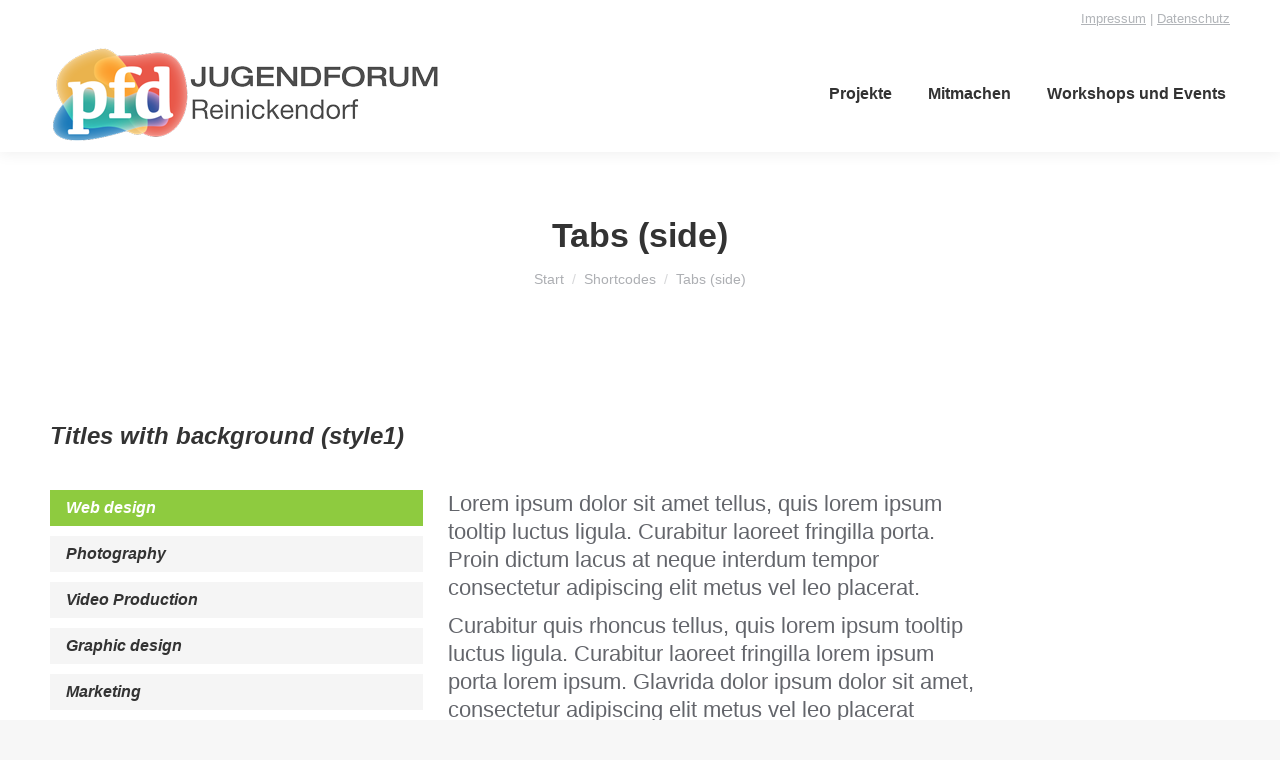

--- FILE ---
content_type: text/html; charset=UTF-8
request_url: https://www.jf-reinickendorf.de/shortcodes/tabs-side/
body_size: 17712
content:
<!DOCTYPE html> <!--[if !(IE 6) | !(IE 7) | !(IE 8)  ]><!--><html lang="de" class="no-js"> <!--<![endif]--><head><meta charset="UTF-8" /><meta name="viewport" content="width=device-width, initial-scale=1, maximum-scale=1, user-scalable=0"><meta name="theme-color" content="#8ecb3f"/><link rel="profile" href="https://gmpg.org/xfn/11" /><link media="all" href="https://www.jf-reinickendorf.de/wp-content/cache/autoptimize/css/autoptimize_759cb1132dcfb383d0a5459fdd14d211.css" rel="stylesheet"><title>Tabs (side) &#8211; JF Reinickendorf</title><meta name='robots' content='max-image-preview:large' /><link rel='dns-prefetch' href='//cdnjs.cloudflare.com' /><link rel="alternate" type="application/rss+xml" title="JF Reinickendorf &raquo; Feed" href="https://www.jf-reinickendorf.de/feed/" /><link rel="alternate" type="application/rss+xml" title="JF Reinickendorf &raquo; Kommentar-Feed" href="https://www.jf-reinickendorf.de/comments/feed/" /><link rel="alternate" title="oEmbed (JSON)" type="application/json+oembed" href="https://www.jf-reinickendorf.de/wp-json/oembed/1.0/embed?url=https%3A%2F%2Fwww.jf-reinickendorf.de%2Fshortcodes%2Ftabs-side%2F" /><link rel="alternate" title="oEmbed (XML)" type="text/xml+oembed" href="https://www.jf-reinickendorf.de/wp-json/oembed/1.0/embed?url=https%3A%2F%2Fwww.jf-reinickendorf.de%2Fshortcodes%2Ftabs-side%2F&#038;format=xml" /><link rel='stylesheet' id='dashicons-css' href='https://www.jf-reinickendorf.de/wp-includes/css/dashicons.min.css?ver=6.9' media='all' /><link rel='stylesheet' id='the7-icomoon-numbers-32x32-css' href='https://www.jf-reinickendorf.de/wp-content/cache/autoptimize/css/autoptimize_single_13cabc23c350bb5793b525133b60caad.css?ver=6.9' media='all' /><link rel='stylesheet' id='borlabs-cookie-css' href='https://www.jf-reinickendorf.de/wp-content/cache/autoptimize/css/autoptimize_single_bed792f7784addbbfd3f718e98aec4d8.css?ver=2.2.68-13' media='all' /><link rel='stylesheet' id='js_composer_front-css' href='https://www.jf-reinickendorf.de/wp-content/cache/autoptimize/css/autoptimize_single_10fb68c98f0c0a89a0fc5cddf1e30ac1.css?ver=8.6.1' media='all' /><link rel='stylesheet' id='the7-css-vars-css' href='https://www.jf-reinickendorf.de/wp-content/cache/autoptimize/css/autoptimize_single_9acb0d336932321e17f2efd30b418b7c.css?ver=a1473bd67666' media='all' /><link rel='stylesheet' id='dt-custom-css' href='https://www.jf-reinickendorf.de/wp-content/cache/autoptimize/css/autoptimize_single_d91afa9da8730a84e83a2b30ef69a9fb.css?ver=a1473bd67666' media='all' /><link rel='stylesheet' id='wc-dt-custom-css' href='https://www.jf-reinickendorf.de/wp-content/cache/autoptimize/css/autoptimize_single_469055ed582cbd626cd5e0de2808a196.css?ver=a1473bd67666' media='all' /><link rel='stylesheet' id='dt-media-css' href='https://www.jf-reinickendorf.de/wp-content/cache/autoptimize/css/autoptimize_single_c904680238818995b7169d6eff53961c.css?ver=a1473bd67666' media='all' /><link rel='stylesheet' id='the7-mega-menu-css' href='https://www.jf-reinickendorf.de/wp-content/cache/autoptimize/css/autoptimize_single_33550821830ffec9e474fa4a4171c677.css?ver=a1473bd67666' media='all' /><link rel='stylesheet' id='the7-elements-albums-portfolio-css' href='https://www.jf-reinickendorf.de/wp-content/cache/autoptimize/css/autoptimize_single_85bbfa6ab7cb8efff8b466913ac9df13.css?ver=a1473bd67666' media='all' /><link rel='stylesheet' id='the7-elements-css' href='https://www.jf-reinickendorf.de/wp-content/cache/autoptimize/css/autoptimize_single_c3e036ec0448fe192a4879a0a91e1f71.css?ver=a1473bd67666' media='all' /> <script src="https://www.jf-reinickendorf.de/wp-includes/js/jquery/jquery.min.js?ver=3.7.1" id="jquery-core-js"></script> <script id="gw-tweenmax-js-before">var oldGS=window.GreenSockGlobals,oldGSQueue=window._gsQueue,oldGSDefine=window._gsDefine;window._gsDefine=null;delete(window._gsDefine);var gwGS=window.GreenSockGlobals={};
//# sourceURL=gw-tweenmax-js-before</script> <script src="https://cdnjs.cloudflare.com/ajax/libs/gsap/1.11.2/TweenMax.min.js" id="gw-tweenmax-js"></script> <script id="gw-tweenmax-js-after">try{window.GreenSockGlobals=null;window._gsQueue=null;window._gsDefine=null;delete(window.GreenSockGlobals);delete(window._gsQueue);delete(window._gsDefine);window.GreenSockGlobals=oldGS;window._gsQueue=oldGSQueue;window._gsDefine=oldGSDefine;}catch(e){}
//# sourceURL=gw-tweenmax-js-after</script> <script id="wc-add-to-cart-js-extra">var wc_add_to_cart_params = {"ajax_url":"/wp-admin/admin-ajax.php","wc_ajax_url":"/?wc-ajax=%%endpoint%%","i18n_view_cart":"Warenkorb anzeigen","cart_url":"https://www.jf-reinickendorf.de/shop-2/cart/","is_cart":"","cart_redirect_after_add":"no"};
//# sourceURL=wc-add-to-cart-js-extra</script> <script id="woocommerce-js-extra">var woocommerce_params = {"ajax_url":"/wp-admin/admin-ajax.php","wc_ajax_url":"/?wc-ajax=%%endpoint%%","i18n_password_show":"Passwort anzeigen","i18n_password_hide":"Passwort ausblenden"};
//# sourceURL=woocommerce-js-extra</script> <script id="dt-above-fold-js-extra">var dtLocal = {"themeUrl":"https://www.jf-reinickendorf.de/wp-content/themes/dt-the7","passText":"Um diesen gesch\u00fctzten Eintrag anzusehen, geben Sie bitte das Passwort ein:","moreButtonText":{"loading":"Lade...","loadMore":"Mehr laden"},"postID":"15406","ajaxurl":"https://www.jf-reinickendorf.de/wp-admin/admin-ajax.php","REST":{"baseUrl":"https://www.jf-reinickendorf.de/wp-json/the7/v1","endpoints":{"sendMail":"/send-mail"}},"contactMessages":{"required":"One or more fields have an error. Please check and try again.","terms":"Please accept the privacy policy.","fillTheCaptchaError":"Please, fill the captcha."},"captchaSiteKey":"","ajaxNonce":"e79635d10f","pageData":{"type":"page","template":"page","layout":null},"themeSettings":{"smoothScroll":"off","lazyLoading":false,"desktopHeader":{"height":90},"ToggleCaptionEnabled":"disabled","ToggleCaption":"Navigation","floatingHeader":{"showAfter":94,"showMenu":false,"height":60,"logo":{"showLogo":true,"html":"\u003Cimg class=\" preload-me\" src=\"https://www.jf-reinickendorf.de/wp-content/uploads/2021/04/pfd-logo400_n.png\" srcset=\"https://www.jf-reinickendorf.de/wp-content/uploads/2021/04/pfd-logo400_n.png 400w, https://www.jf-reinickendorf.de/wp-content/uploads/2021/04/pfd-logo_n.png 800w\" width=\"400\" height=\"96\"   sizes=\"400px\" alt=\"JF Reinickendorf\" /\u003E","url":"https://www.jf-reinickendorf.de/"}},"topLine":{"floatingTopLine":{"logo":{"showLogo":false,"html":""}}},"mobileHeader":{"firstSwitchPoint":992,"secondSwitchPoint":600,"firstSwitchPointHeight":60,"secondSwitchPointHeight":60,"mobileToggleCaptionEnabled":"disabled","mobileToggleCaption":"Menu"},"stickyMobileHeaderFirstSwitch":{"logo":{"html":"\u003Cimg class=\" preload-me\" src=\"https://www.jf-reinickendorf.de/wp-content/uploads/2021/04/pfd-logo400_n.png\" srcset=\"https://www.jf-reinickendorf.de/wp-content/uploads/2021/04/pfd-logo400_n.png 400w, https://www.jf-reinickendorf.de/wp-content/uploads/2021/04/pfd-logo_n.png 800w\" width=\"400\" height=\"96\"   sizes=\"400px\" alt=\"JF Reinickendorf\" /\u003E"}},"stickyMobileHeaderSecondSwitch":{"logo":{"html":"\u003Cimg class=\" preload-me\" src=\"https://www.jf-reinickendorf.de/wp-content/uploads/2021/04/pfd-logo400_n.png\" srcset=\"https://www.jf-reinickendorf.de/wp-content/uploads/2021/04/pfd-logo400_n.png 400w, https://www.jf-reinickendorf.de/wp-content/uploads/2021/04/pfd-logo_n.png 800w\" width=\"400\" height=\"96\"   sizes=\"400px\" alt=\"JF Reinickendorf\" /\u003E"}},"sidebar":{"switchPoint":990},"boxedWidth":"1280px"},"VCMobileScreenWidth":"778","wcCartFragmentHash":"fcc860a864a65c39e81b382abbbbbd42"};
var dtShare = {"shareButtonText":{"facebook":"Share on Facebook","twitter":"Share on X","pinterest":"Pin it","linkedin":"Share on Linkedin","whatsapp":"Share on Whatsapp"},"overlayOpacity":"85"};
//# sourceURL=dt-above-fold-js-extra</script> <script></script><link rel="https://api.w.org/" href="https://www.jf-reinickendorf.de/wp-json/" /><link rel="alternate" title="JSON" type="application/json" href="https://www.jf-reinickendorf.de/wp-json/wp/v2/pages/15406" /><link rel="EditURI" type="application/rsd+xml" title="RSD" href="https://www.jf-reinickendorf.de/xmlrpc.php?rsd" /><meta name="generator" content="WordPress 6.9" /><meta name="generator" content="WooCommerce 10.4.3" /><link rel="canonical" href="https://www.jf-reinickendorf.de/shortcodes/tabs-side/" /><link rel='shortlink' href='https://www.jf-reinickendorf.de/?p=15406' /><meta name="cdp-version" content="1.5.0" /> <script type="text/javascript">window.soundManager.url = 'https://www.jf-reinickendorf.de/wp-content/plugins/screen-reader-with-fontsize/libraries/tts/soundmanager/swf/';
		window.soundManager.debugMode = false;
		window.soundManager.defaultOptions.volume = 80;
	
		var screenReaderConfigOptions = {	baseURI: 'https://www.jf-reinickendorf.de/wp-content/plugins/screen-reader-with-fontsize/',
											token: '0ccf8fc478a1fbbea6abaf3bfbd0b464',
											langCode: 'de',
											chunkLength: ,
											gtranslateIntegration: ,
											readElementsHovering: ,
											elementsHoveringSelector: '',
											elementsToexcludeCustom: '',
											screenReaderVolume: '80',
											screenReaderVoiceSpeed: '',
											position: '',
											scrolling: '',
											targetAppendto: '',
											targetAppendMode: '',
											enableDarkMode: ,
											enableAccessibilityStatement: ,
											enableAccessibilityStatementText: '',
											enableAccessibilityStatementLink: '',
											preload: ,
											preloadTimeout: ,
											autoBackgroundColor: ,
											readPage: 1,
											readChildNodes: 1,
											ieHighContrast: ,
											ieHighContrastAdvanced: ,
											selectedStorage: '',
											selectMainpageareaText: ,
											excludeScripts: 1,
											readImages: ,
											readImagesAttribute: '',
											readImagesOrdering: '',
											readImagesHovering: ,
											mainpageSelector: '*[name*=main], *[class*=main], *[id*=main]',
											showlabel: 1,
											labeltext: '',
											screenreaderIcon: '',
											screenreader: 1,
											highcontrast: ,
											highcontrastAlternate: ,
											colorHue: ,
											colorBrightness: ,
											rootTarget: ,
											dyslexicFont: ,
											grayHues: ,
											spacingSize: ,
											spacingSizeMin: ,
											spacingSizeMax: ,
											pageZoom: ,
											bigCursor: ,
											readingGuides: ,
											readability: ,
											readabilitySelector: '',
											hideImages: ,
											hideAlsoVideosIframes: 0,
											customColors: ,
											customColorsCssSelectors: '',
											fontsizeMinimizedToolbar: ,
											hoverMinimizedToolbar: ,
											fontsize: 1,
											fontsizeDefault: 100,
											fontsizeMin: 50,
											fontsizeMax: 200,
											fontsizeSelector: '',
											fontSizeHeadersIncrement: 20,
											toolbarBgcolor: '#EEE',
											template: 'main.css',
											templateOrientation: '',
											accesskey_play: '',
											accesskey_pause: '',
											accesskey_stop: '',
											accesskey_increase: '',
											accesskey_decrease: '',
											accesskey_reset: '',
											accesskey_highcontrast: '',
											accesskey_highcontrast2: '',
											accesskey_highcontrast3: '',
											accesskey_dyslexic: '',
											accesskey_grayhues: '',
											accesskey_spacingsize_increase: '',
											accesskey_spacingsize_decrease: '',
											accesskey_bigcursor: '',
											accesskey_reading_guides: '',
											accesskey_readability: '',
											accesskey_hideimages: '',
											accesskey_skiptocontents: '',
											accesskey_minimized: '',
											volume_accesskeys: ,
											accesskey_increase_volume: '',
											accesskey_decrease_volume: '',
											accesskey_change_text_color: '',
											accesskey_change_background_color: '',
											readerEngine: 'proxy',
											useMobileReaderEngine: ,
											mobileReaderEngine: '',
											proxyResponsiveApikey: 'WLXcRhDN',
											proxyResponsiveLanguageGender: '',
											proxyResponsiveReadingMode: 'native',
											hideOnMobile: 0,
											useMinimizedToolbar: ,
											statusMinimizedToolbar: '',
											minimizedToolbarOnlyMobile: ,
											generateMissingImagesAlt: 0,
											generateMissingImagesAltChatgptApikey: '',
											generateMissingImagesAltChatgptModel: 'gpt-3.5-turbo',
											fixHeadingsStructure: 0,
											fixLowContrastText: 0,
											fixMissingAriaRoles: 0,
											fixMissingFormLabels: 0,
											validateAndFixFocusOrder: 0,
											showSkipToContents: ,
											skipToContentsSelector: '',
											removeLinksTarget: ,
											resetButtonBehavior: ''
										};</script><meta name="follow.[base64]" content="y3NS0huzKMj0ZwJsAzxu"/><meta property="og:site_name" content="JF Reinickendorf" /><meta property="og:title" content="Tabs (side)" /><meta property="og:url" content="https://www.jf-reinickendorf.de/shortcodes/tabs-side/" /><meta property="og:type" content="article" /> <noscript><style>.woocommerce-product-gallery{ opacity: 1 !important; }</style></noscript><meta name="generator" content="Powered by WPBakery Page Builder - drag and drop page builder for WordPress."/><meta name="generator" content="Powered by Slider Revolution 6.7.35 - responsive, Mobile-Friendly Slider Plugin for WordPress with comfortable drag and drop interface." /> <script type="text/javascript" id="the7-loader-script">document.addEventListener("DOMContentLoaded", function(event) {
	var load = document.getElementById("load");
	if(!load.classList.contains('loader-removed')){
		var removeLoading = setTimeout(function() {
			load.className += " loader-removed";
		}, 300);
	}
});</script> <noscript><style>.wpb_animate_when_almost_visible { opacity: 1; }</style></noscript></head><body id="the7-body" class="wp-singular page-template-default page page-id-15406 page-child parent-pageid-13572 wp-embed-responsive wp-theme-dt-the7 theme-dt-the7 the7-core-ver-2.7.12 sfsi_actvite_theme_default woocommerce-no-js dt-responsive-on right-mobile-menu-close-icon ouside-menu-close-icon mobile-hamburger-close-bg-enable mobile-hamburger-close-bg-hover-enable  fade-medium-mobile-menu-close-icon fade-medium-menu-close-icon srcset-enabled btn-flat custom-btn-color custom-btn-hover-color floating-top-bar sticky-mobile-header top-header first-switch-logo-left first-switch-menu-right second-switch-logo-left second-switch-menu-right right-mobile-menu layzr-loading-on popup-message-style the7-ver-11.11.3 dt-fa-compatibility wpb-js-composer js-comp-ver-8.6.1 vc_responsive"><div id="load" class="spinner-loader"><div class="load-wrap"> <svg width="75px" height="75px" xmlns="http://www.w3.org/2000/svg" viewBox="0 0 100 100" preserveAspectRatio="xMidYMid"> <rect class="the7-spinner-animate-1" rx="5" ry="5" transform="rotate(0 50 50) translate(0 -30)"></rect> <rect class="the7-spinner-animate-2" rx="5" ry="5" transform="rotate(30 50 50) translate(0 -30)"></rect> <rect class="the7-spinner-animate-3" rx="5" ry="5" transform="rotate(60 50 50) translate(0 -30)"></rect> <rect class="the7-spinner-animate-4" rx="5" ry="5" transform="rotate(90 50 50) translate(0 -30)"></rect> <rect class="the7-spinner-animate-5" rx="5" ry="5" transform="rotate(120 50 50) translate(0 -30)"></rect> <rect class="the7-spinner-animate-6" rx="5" ry="5" transform="rotate(150 50 50) translate(0 -30)"></rect> <rect class="the7-spinner-animate-7" rx="5" ry="5" transform="rotate(180 50 50) translate(0 -30)"></rect> <rect class="the7-spinner-animate-8" rx="5" ry="5" transform="rotate(210 50 50) translate(0 -30)"></rect> <rect class="the7-spinner-animate-9" rx="5" ry="5" transform="rotate(240 50 50) translate(0 -30)"></rect> <rect class="the7-spinner-animate-10" rx="5" ry="5" transform="rotate(270 50 50) translate(0 -30)"></rect> <rect class="the7-spinner-animate-11" rx="5" ry="5" transform="rotate(300 50 50) translate(0 -30)"></rect> <rect class="the7-spinner-animate-12" rx="5" ry="5" transform="rotate(330 50 50) translate(0 -30)"></rect> </svg></div></div><div id="page" > <a class="skip-link screen-reader-text" href="#content">Zum Inhalt springen</a><div class="masthead inline-header right widgets full-height shadow-decoration shadow-mobile-header-decoration x-move-mobile-icon show-sub-menu-on-hover"  role="banner"><div class="top-bar top-bar-line-hide"><div class="top-bar-bg" ></div><div class="mini-widgets left-widgets"></div><div class="right-widgets mini-widgets"><div class="text-area show-on-desktop near-logo-first-switch in-menu-second-switch"><p><a href="https://www.jf-reinickendorf.de/kontakt-impressum">Impressum</a> | <a href="https://www.jf-reinickendorf.de/datenschutzerklaerung">Datenschutz</a></p></div></div></div><header class="header-bar"><div class="branding"><div id="site-title" class="assistive-text">JF Reinickendorf</div><div id="site-description" class="assistive-text">Fördergeld beantragen</div> <a class="same-logo" href="https://www.jf-reinickendorf.de/"><img class=" preload-me" src="https://www.jf-reinickendorf.de/wp-content/uploads/2021/04/pfd-logo400_n.png" srcset="https://www.jf-reinickendorf.de/wp-content/uploads/2021/04/pfd-logo400_n.png 400w, https://www.jf-reinickendorf.de/wp-content/uploads/2021/04/pfd-logo_n.png 800w" width="400" height="96"   sizes="400px" alt="JF Reinickendorf" /></a></div><ul id="primary-menu" class="main-nav underline-decoration l-to-r-line outside-item-remove-margin"><li class="menu-item menu-item-type-post_type menu-item-object-page menu-item-130 first depth-0"><a href='https://www.jf-reinickendorf.de/projekte-2/' data-level='1'><span class="menu-item-text"><span class="menu-text">Projekte</span></span></a></li><li class="menu-item menu-item-type-post_type menu-item-object-page menu-item-349 depth-0"><a href='https://www.jf-reinickendorf.de/mitmachen/' data-level='1'><span class="menu-item-text"><span class="menu-text">Mitmachen</span></span></a></li><li class="menu-item menu-item-type-post_type menu-item-object-page menu-item-346 last depth-0"><a href='https://www.jf-reinickendorf.de/workshops_events/' data-level='1'><span class="menu-item-text"><span class="menu-text">Workshops und Events</span></span></a></li></ul></header></div><div role="navigation" class="dt-mobile-header mobile-menu-show-divider"><div class="dt-close-mobile-menu-icon"><div class="close-line-wrap"><span class="close-line"></span><span class="close-line"></span><span class="close-line"></span></div></div><ul id="mobile-menu" class="mobile-main-nav"><li class="menu-item menu-item-type-post_type menu-item-object-page menu-item-130 first depth-0"><a href='https://www.jf-reinickendorf.de/projekte-2/' data-level='1'><span class="menu-item-text"><span class="menu-text">Projekte</span></span></a></li><li class="menu-item menu-item-type-post_type menu-item-object-page menu-item-349 depth-0"><a href='https://www.jf-reinickendorf.de/mitmachen/' data-level='1'><span class="menu-item-text"><span class="menu-text">Mitmachen</span></span></a></li><li class="menu-item menu-item-type-post_type menu-item-object-page menu-item-346 last depth-0"><a href='https://www.jf-reinickendorf.de/workshops_events/' data-level='1'><span class="menu-item-text"><span class="menu-text">Workshops und Events</span></span></a></li></ul><div class='mobile-mini-widgets-in-menu'></div></div><div class="page-title title-center disabled-bg page-title-responsive-enabled"><div class="wf-wrap"><div class="page-title-head hgroup"><h1 >Tabs (side)</h1></div><div class="page-title-breadcrumbs"><div class="assistive-text">Sie befinden sich hier:</div><ol class="breadcrumbs text-small" itemscope itemtype="https://schema.org/BreadcrumbList"><li itemprop="itemListElement" itemscope itemtype="https://schema.org/ListItem"><a itemprop="item" href="https://www.jf-reinickendorf.de/" title="Start"><span itemprop="name">Start</span></a><meta itemprop="position" content="1" /></li><li itemprop="itemListElement" itemscope itemtype="https://schema.org/ListItem"><a itemprop="item" href="https://www.jf-reinickendorf.de/shortcodes/" title="Shortcodes"><span itemprop="name">Shortcodes</span></a><meta itemprop="position" content="2" /></li><li class="current" itemprop="itemListElement" itemscope itemtype="https://schema.org/ListItem"><span itemprop="name">Tabs (side)</span><meta itemprop="position" content="3" /></li></ol></div></div></div><div id="main" class="sidebar-none sidebar-divider-vertical"><div class="main-gradient"></div><div class="wf-wrap"><div class="wf-container-main"><div id="content" class="content" role="main"><div class="wpb-content-wrapper"><div class="vc_row wpb_row vc_row-fluid vc_custom_1482765667065"><div class="wpb_column vc_column_container vc_col-sm-12"><div class="vc_column-inner"><div class="wpb_wrapper"><div class="wpb_text_column wpb_content_element  vc_custom_1482765674779" ><div class="wpb_wrapper"><h3>Titles with background (style1)</h3></div></div><div class="wpb_tour wpb_content_element  tab-style-one" data-interval="0"><div class="wpb_wrapper wpb_tour_tabs_wrapper ui-tabs vc_clearfix"><ul class="wpb_tabs_nav ui-tabs-nav vc_clearfix h5-size"><li><a href="#tab-1399904645-1-94">Web design</a></li><li><a href="#tab-1408632650589-1-0">Photography</a></li><li><a href="#tab-1408632652419-2-4">Video Production</a></li><li><a href="#tab-1408632653300-3-2">Graphic design</a></li><li><a href="#tab-1408632654204-4-4">Marketing</a></li><li><a href="#tab-1408634537320-5-0">Recent news</a></li></ul><div id="tab-1399904645-1-94" class="wpb_tab ui-tabs-panel wpb_ui-tabs-hide vc_clearfix"><div class="wpb_text_column wpb_content_element " ><div class="wpb_wrapper"><p>Lorem ipsum dolor sit amet tellus, quis lorem ipsum tooltip luctus ligula. Curabitur laoreet fringilla porta. Proin dictum lacus at neque interdum tempor consectetur adipiscing elit metus vel leo placerat.</p><p>Curabitur quis rhoncus tellus, quis lorem ipsum tooltip luctus ligula. Curabitur laoreet fringilla lorem ipsum porta lorem ipsum. Glavrida dolor ipsum dolor sit amet, consectetur adipiscing elit metus vel leo placerat cursus. Nullam rutrum velit eget quam pretium vehicula. Amet null vitae ante vitae mauris.</p><p>Amet null vitae ante vitae mauris. Lorem ipsum massa sed turpis aliquam eleifend id pulvinar metus sed lorem. Maecenas enim velit.</p></div></div></div><div id="tab-1408632650589-1-0" class="wpb_tab ui-tabs-panel wpb_ui-tabs-hide vc_clearfix"><div class="wpb_text_column wpb_content_element " ><div class="wpb_wrapper"><p>Lorem ipsum dolor sit amet tellus, quis lorem ipsum tooltip luctus ligula. Curabitur laoreet fringilla porta. Proin dictum lacus at neque interdum tempor consectetur adipiscing elit metus vel leo placerat.</p><p>Nullam rutrum velit eget quam pretium vehicula. Amet null vitae ante vitae mauris. Lorem ipsum massa sed turpis aliquam eleifend id pulvinar metus sed lorem. Maecenas enim velit. Maecenas eu metus vel leo placerat cursus.</p></div></div></div><div id="tab-1408632652419-2-4" class="wpb_tab ui-tabs-panel wpb_ui-tabs-hide vc_clearfix"><div class="wpb_text_column wpb_content_element " ><div class="wpb_wrapper"><p>Curabitur quis rhoncus tellus, quis lorem ipsum tooltip luctus ligula. Curabitur laoreet fringilla lorem ipsum porta lorem ipsum. Glavrida dolor ipsum dolor sit amet, consectetur adipiscing elit metus vel leo placerat cursus. Nullam rutrum velit eget quam pretium vehicula. Amet null vitae ante vitae mauris.</p><p>Lorem ipsum massa sed turpis aliquam eleifend id pulvinar metus sed lorem. Maecenas enim velit. Maecenas eu metus vel leo placerat cursus.</p></div></div></div><div id="tab-1408632653300-3-2" class="wpb_tab ui-tabs-panel wpb_ui-tabs-hide vc_clearfix"><div class="wpb_text_column wpb_content_element " ><div class="wpb_wrapper"><p>Proin dictum lacus at neque interdum tempor consectetur adipiscing elit metus vel leo placerat. Curabitur quis rhoncus tellus, quis lorem ipsum tooltip luctus ligula. Curabitur laoreet fringilla lorem ipsum porta lorem ipsum.</p><p>Glavrida dolor ipsum dolor sit amet, consectetur adipiscing elit metus vel leo placerat cursus. Nullam rutrum velit eget quam pretium vehicula. Amet null vitae ante vitae mauris.</p></div></div></div><div id="tab-1408632654204-4-4" class="wpb_tab ui-tabs-panel wpb_ui-tabs-hide vc_clearfix"><div class="wpb_text_column wpb_content_element " ><div class="wpb_wrapper"><p>Proin dictum lacus at neque interdum tempor consectetur adipiscing elit metus vel leo placerat. Curabitur quis rhoncus tellus, quis lorem ipsum tooltip luctus ligula.</p><p>Curabitur laoreet fringilla lorem ipsum porta lorem ipsum. Glavrida dolor ipsum dolor sit amet, consectetur adipiscing elit metus vel leo placerat cursus. Nullam rutrum velit eget quam pretium vehicula. Amet null vitae ante vitae mauris.</p></div></div></div><div id="tab-1408634537320-5-0" class="wpb_tab ui-tabs-panel wpb_ui-tabs-hide vc_clearfix"><div class="wpb_text_column wpb_content_element " ><div class="wpb_wrapper"><p>Proin dictum lacus at neque interdum tempor consectetur adipiscing elit metus vel leo placerat. Curabitur quis rhoncus tellus, quis lorem ipsum tooltip luctus ligula.</p></div></div><div class="vc_empty_space"   style="height: 24px"><span class="vc_empty_space_inner"></span></div></div><div class="wpb_tour_next_prev_nav vc_clearfix"> <span class="wpb_prev_slide"><a href="#prev" title="Vorheriger Reiter">Vorheriger Reiter</a></span> <span class="wpb_next_slide"><a href="#next" title="Nächster Reiter">Nächster Reiter</a></span></div></div></div></div></div></div></div><div class="vc_row wpb_row vc_row-fluid vc_custom_1482765685427"><div class="wpb_column vc_column_container vc_col-sm-12"><div class="vc_column-inner"><div class="wpb_wrapper"><div class="wpb_text_column wpb_content_element  vc_custom_1482765693621" ><div class="wpb_wrapper"><h3>Solid background (style 2)</h3></div></div><div class="wpb_tour wpb_content_element  tab-style-two" data-interval="0"><div class="wpb_wrapper wpb_tour_tabs_wrapper ui-tabs vc_clearfix"><ul class="wpb_tabs_nav ui-tabs-nav vc_clearfix h5-size"><li><a href="#tab-1408633294187-0-7">Graphic design</a></li><li><a href="#tab-1408633293476-0-4">Photography</a></li><li><a href="#tab-1408633293132-0-3">Web design</a></li><li><a href="#tab-1408633293814-0-4">Video Production</a></li><li><a href="#tab-1408633294560-0-6">Marketing</a></li><li><a href="#tab-1408633339851-5-10">Contact form</a></li></ul><div id="tab-1408633294187-0-7" class="wpb_tab ui-tabs-panel wpb_ui-tabs-hide vc_clearfix"><div class="wpb_text_column wpb_content_element " ><div class="wpb_wrapper"><p>Proin dictum lacus at neque interdum tempor consectetur adipiscing elit metus vel leo placerat. Curabitur quis rhoncus tellus, quis lorem ipsum tooltip luctus ligula.</p><p>Curabitur laoreet fringilla lorem ipsum porta lorem ipsum. Amet null vitae ante vitae mauris. Lorem ipsum massa sed turpis aliquam eleifend id pulvinar metus sed lorem. Maecenas enim velit. Maecenas eu metus vel leo placerat cursus.</p><p>Glavrida dolor ipsum dolor sit amet, consectetur adipiscing elit metus vel leo placerat cursus. Nullam rutrum velit eget quam pretium vehicula. Amet null vitae ante vitae mauris.</p></div></div></div><div id="tab-1408633293476-0-4" class="wpb_tab ui-tabs-panel wpb_ui-tabs-hide vc_clearfix"><div class="wpb_text_column wpb_content_element " ><div class="wpb_wrapper"><p>Lorem ipsum dolor sit amet tellus, quis lorem ipsum tooltip luctus ligula. Curabitur laoreet fringilla porta. Proin dictum lacus at neque interdum tempor consectetur adipiscing elit metus vel leo placerat.</p><p>Nullam rutrum velit eget quam pretium vehicula. Amet null vitae ante vitae mauris. Lorem ipsum massa sed turpis aliquam eleifend id pulvinar metus sed lorem. Maecenas enim velit. Maecenas eu metus vel leo placerat cursus.</p></div></div></div><div id="tab-1408633293132-0-3" class="wpb_tab ui-tabs-panel wpb_ui-tabs-hide vc_clearfix"><div class="wpb_text_column wpb_content_element " ><div class="wpb_wrapper"><p>Lorem ipsum dolor sit amet tellus, quis lorem ipsum tooltip luctus ligula. Curabitur laoreet fringilla porta. Proin dictum lacus at neque interdum tempor consectetur adipiscing elit metus vel leo placerat.</p><p>Curabitur quis rhoncus tellus, quis lorem ipsum tooltip luctus ligula. Curabitur laoreet fringilla lorem ipsum porta lorem ipsum. Glavrida dolor ipsum dolor sit amet, consectetur adipiscing elit metus vel leo placerat cursus. Nullam rutrum velit eget quam pretium vitae ante vitae mauris.</p></div></div></div><div id="tab-1408633293814-0-4" class="wpb_tab ui-tabs-panel wpb_ui-tabs-hide vc_clearfix"><div class="wpb_text_column wpb_content_element " ><div class="wpb_wrapper"><p>Curabitur quis rhoncus tellus, quis lorem ipsum tooltip luctus ligula. Curabitur laoreet fringilla lorem ipsum porta lorem ipsum. Glavrida dolor ipsum dolor sit amet, consectetur adipiscing elit metus vel leo placerat cursus. Nullam rutrum velit eget quam pretium vitae ante vitae mauris.</p><p>Lorem ipsum massa sed turpis aliquam eleifend id pulvinar metus sed lorem. Maecenas enim velit. Maecenas eu metus vel leo placerat cursus.</p></div></div></div><div id="tab-1408633294560-0-6" class="wpb_tab ui-tabs-panel wpb_ui-tabs-hide vc_clearfix"><div class="wpb_text_column wpb_content_element " ><div class="wpb_wrapper"><p>Proin dictum lacus at neque interdum tempor consectetur adipiscing elit metus vel leo placerat. Curabitur quis rhoncus tellus, quis lorem ipsum tooltip luctus ligula.</p><p>Curabitur laoreet fringilla lorem ipsum porta lorem ipsum. Glavrida dolor ipsum dolor sit amet, consectetur adipiscing elit metus vel leo placerat cursus. Nullam rutrum velit eget quam pretium vehicula. Amet null vitae ante vitae mauris.</p></div></div></div><div id="tab-1408633339851-5-10" class="wpb_tab ui-tabs-panel wpb_ui-tabs-hide vc_clearfix"><div class="wpb_text_column wpb_content_element " ><div class="wpb_wrapper"><p>Lorem ipsum dolor sit amet, consectetur adipiscing elit. Ut elit tellus, luctus nec ullamcorper mattis, pulvinar dapibus leo.</p></div></div><div class="vc_empty_space"   style="height: 24px"><span class="vc_empty_space_inner"></span></div><form class="dt-contact-form dt-form" method="post"><input type="hidden" name="widget_id" value="presscore-contact-form-widget--1" /><input type="hidden" name="send_message" value="" /><input type="hidden" name="security_token" value="31a17116c81f0dfadb16"/><div class="form-fields"><span class="form-name"><label class="assistive-text">Name *</label><input type="text" class="validate[required]" placeholder="Name *" name="name" value="" aria-required="true"> </span><span class="form-mail"><label class="assistive-text">E-Mail *</label><input type="text" class="validate[required,custom[email]]" placeholder="E-Mail *" name="email" value="" aria-required="true"> </span><span class="form-telephone"><label class="assistive-text">Telefon</label><input type="text" placeholder="Telefon" name="telephone" value="" aria-required="false"> </span></div><span class="form-message"><label class="assistive-text">Nachricht *</label><textarea class="validate[required]" placeholder="Nachricht *" name="message" rows="6" aria-required="true"></textarea></span><p><a href="#" class="dt-btn dt-btn-m dt-btn-submit" rel="nofollow"><span>Send message</span></a><input class="assistive-text" type="submit" value="absenden"></p></form></div><div class="wpb_tour_next_prev_nav vc_clearfix"> <span class="wpb_prev_slide"><a href="#prev" title="Vorheriger Reiter">Vorheriger Reiter</a></span> <span class="wpb_next_slide"><a href="#next" title="Nächster Reiter">Nächster Reiter</a></span></div></div></div></div></div></div></div><div class="vc_row wpb_row vc_row-fluid vc_custom_1482765704369"><div class="wpb_column vc_column_container vc_col-sm-12"><div class="vc_column-inner"><div class="wpb_wrapper"><div class="wpb_text_column wpb_content_element  vc_custom_1482765710158" ><div class="wpb_wrapper"><h3>No background (style 3)</h3></div></div><div class="wpb_tour wpb_content_element  tab-style-three" data-interval="0"><div class="wpb_wrapper wpb_tour_tabs_wrapper ui-tabs vc_clearfix"><ul class="wpb_tabs_nav ui-tabs-nav vc_clearfix h5-size"><li><a href="#tab-1408634033007-0-8">Photography</a></li><li><a href="#tab-1408634034136-0-5">Marketing</a></li><li><a href="#tab-1408634032618-0-5">Web design</a></li><li><a href="#tab-1408634033757-0-7">Graphic design</a></li><li><a href="#tab-1408634033374-0-0">Video Production</a></li></ul><div id="tab-1408634033007-0-8" class="wpb_tab ui-tabs-panel wpb_ui-tabs-hide vc_clearfix"><div class="wpb_text_column wpb_content_element " ><div class="wpb_wrapper"><p>Lorem ipsum dolor sit amet tellus, quis lorem ipsum tooltip luctus ligula. Curabitur laoreet fringilla porta. Proin dictum lacus at neque interdum tempor consectetur adipiscing elit metus vel leo placerat. Amet null vitae ante vitae mauris.</p><p>Nullam rutrum velit eget quam pretium vehicula. Amet null vitae ante vitae mauris. Lorem ipsum massa sed turpis aliquam eleifend id pulvinar metus sed lorem. Maecenas enim velit. Maecenas eu metus vel leo placerat cursus.</p><p>Nullam rutrum velit eget quam pretium vehicula. Amet null vitae ante vitae mauris. Lorem ipsum massa sed turpis aliquam eleifend id pulvinar metus sed lorem. Maecenas enim velit. Maecenas eu metus vel leo placerat cursus.</p></div></div></div><div id="tab-1408634034136-0-5" class="wpb_tab ui-tabs-panel wpb_ui-tabs-hide vc_clearfix"><div class="wpb_text_column wpb_content_element " ><div class="wpb_wrapper"><p>Proin dictum lacus at neque interdum tempor consectetur adipiscing elit metus vel leo placerat. Curabitur quis rhoncus tellus, quis lorem ipsum tooltip luctus ligula.</p><p>Glavrida dolor ipsum dolor sit amet, consectetur adipiscing elit metus vel leo placerat cursus. Nullam rutrum velit eget quam pretium vehicula. Amet null vitae ante vitae mauris.</p><p>Curabitur laoreet fringilla lorem ipsum porta lorem ipsum. Glavrida dolor ipsum dolor sit amet, consectetur adipiscing elit metus vel leo placerat cursus. Nullam rutrum velit eget quam pretium vehicula. Amet null vitae ante vitae mauris.</p></div></div></div><div id="tab-1408634032618-0-5" class="wpb_tab ui-tabs-panel wpb_ui-tabs-hide vc_clearfix"><div class="wpb_text_column wpb_content_element " ><div class="wpb_wrapper"><p>Glavrida dolor ipsum dolor sit amet, consectetur adipiscing elit metus vel leo placerat cursus. Nullam rutrum velit eget quam pretium vehicula. Amet null vitae ante vitae mauris.</p><p>Lorem ipsum dolor sit amet tellus, quis lorem ipsum tooltip luctus ligula. Curabitur laoreet fringilla porta. Proin dictum lacus at neque interdum tempor consectetur adipiscing elit metus vel leo placerat.</p><p>Curabitur quis rhoncus tellus, quis lorem ipsum tooltip luctus ligula. Curabitur laoreet fringilla lorem ipsum porta lorem ipsum. Glavrida dolor ipsum dolor sit amet, consectetur adipiscing elit metus vel leo placerat cursus. Nullam rutrum velit eget quam pretium vehicula. Amet null vitae ante vitae mauris.</p></div></div></div><div id="tab-1408634033757-0-7" class="wpb_tab ui-tabs-panel wpb_ui-tabs-hide vc_clearfix"><div class="wpb_text_column wpb_content_element " ><div class="wpb_wrapper"><p>Glavrida dolor ipsum dolor sit amet, consectetur adipiscing elit metus vel leo placerat cursus. Nullam rutrum velit eget quam pretium vehicula. Amet null vitae ante vitae mauris.</p><p>Proin dictum lacus at neque interdum tempor consectetur adipiscing elit metus vel leo placerat. Curabitur quis rhoncus tellus, quis lorem ipsum tooltip luctus ligula. Curabitur laoreet fringilla lorem ipsum porta lorem ipsum.</p><p>Glavrida dolor ipsum dolor sit amet, consectetur adipiscing elit metus vel leo placerat cursus. Nullam rutrum velit eget quam pretium vehicula. Amet null vitae ante vitae mauris.</p></div></div></div><div id="tab-1408634033374-0-0" class="wpb_tab ui-tabs-panel wpb_ui-tabs-hide vc_clearfix"><div class="wpb_text_column wpb_content_element " ><div class="wpb_wrapper"><p>Curabitur quis rhoncus tellus, quis lorem ipsum tooltip luctus ligula. Curabitur laoreet fringilla lorem ipsum porta lorem ipsum. Glavrida dolor ipsum dolor sit amet, consectetur adipiscing elit metus vel leo placerat cursus. Nullam rutrum velit eget quam pretium vehicula. Amet null vitae ante vitae mauris.</p><p>Lorem ipsum massa sed turpis aliquam eleifend id pulvinar metus sed lorem. Maecenas enim velit. Maecenas eu metus vel leo placerat cursus.</p><p>Glavrida dolor ipsum dolor sit amet, consectetur adipiscing elit metus vel leo placerat cursus. Nullam rutrum velit eget quam pretium vehicula. Amet null vitae ante vitae mauris.</p></div></div></div><div class="wpb_tour_next_prev_nav vc_clearfix"> <span class="wpb_prev_slide"><a href="#prev" title="Vorheriger Reiter">Vorheriger Reiter</a></span> <span class="wpb_next_slide"><a href="#next" title="Nächster Reiter">Nächster Reiter</a></span></div></div></div></div></div></div></div><div class="vc_row wpb_row vc_row-fluid"><div class="wpb_column vc_column_container vc_col-sm-12"><div class="vc_column-inner"><div class="wpb_wrapper"><div class="wpb_text_column wpb_content_element  vc_custom_1482765716774" ><div class="wpb_wrapper"><h3>Colored background (style 4)</h3></div></div><div class="wpb_tour wpb_content_element  tab-style-four" data-interval="0"><div class="wpb_wrapper wpb_tour_tabs_wrapper ui-tabs vc_clearfix"><ul class="wpb_tabs_nav ui-tabs-nav vc_clearfix h5-size"><li><a href="#tab-1408634033007-0-8">Photography</a></li><li><a href="#tab-1408634034136-0-5">Marketing</a></li><li><a href="#tab-1408634032618-0-5">Web design</a></li><li><a href="#tab-1408634033757-0-7">Graphic design</a></li><li><a href="#tab-1408634033374-0-0">Video Production</a></li></ul><div id="tab-1408634033007-0-8" class="wpb_tab ui-tabs-panel wpb_ui-tabs-hide vc_clearfix"><div class="wpb_text_column wpb_content_element " ><div class="wpb_wrapper"><p>Lorem ipsum dolor sit amet tellus, quis lorem ipsum tooltip luctus ligula. Curabitur laoreet fringilla porta. Proin dictum lacus at neque interdum tempor consectetur adipiscing elit metus vel leo placerat. Amet null vitae ante vitae mauris.</p><p>Nullam rutrum velit eget quam pretium vehicula. Amet null vitae ante vitae mauris. Lorem ipsum massa sed turpis aliquam eleifend id pulvinar metus sed lorem. Maecenas enim velit. Maecenas eu metus vel leo placerat cursus.</p><p>Nullam rutrum velit eget quam pretium vehicula. Amet null vitae ante vitae mauris. Lorem ipsum massa sed turpis aliquam eleifend id pulvinar metus sed lorem. Maecenas enim velit. Maecenas eu metus vel leo placerat cursus.</p></div></div></div><div id="tab-1408634034136-0-5" class="wpb_tab ui-tabs-panel wpb_ui-tabs-hide vc_clearfix"><div class="wpb_text_column wpb_content_element " ><div class="wpb_wrapper"><p>Proin dictum lacus at neque interdum tempor consectetur adipiscing elit metus vel leo placerat. Curabitur quis rhoncus tellus, quis lorem ipsum tooltip luctus ligula.</p><p>Glavrida dolor ipsum dolor sit amet, consectetur adipiscing elit metus vel leo placerat cursus. Nullam rutrum velit eget quam pretium vehicula. Amet null vitae ante vitae mauris.</p><p>Curabitur laoreet fringilla lorem ipsum porta lorem ipsum. Glavrida dolor ipsum dolor sit amet, consectetur adipiscing elit metus vel leo placerat cursus. Nullam rutrum velit eget quam pretium vehicula. Amet null vitae ante vitae mauris.</p></div></div></div><div id="tab-1408634032618-0-5" class="wpb_tab ui-tabs-panel wpb_ui-tabs-hide vc_clearfix"><div class="wpb_text_column wpb_content_element " ><div class="wpb_wrapper"><p>Glavrida dolor ipsum dolor sit amet, consectetur adipiscing elit metus vel leo placerat cursus. Nullam rutrum velit eget quam pretium vehicula. Amet null vitae ante vitae mauris.</p><p>Lorem ipsum dolor sit amet tellus, quis lorem ipsum tooltip luctus ligula. Curabitur laoreet fringilla porta. Proin dictum lacus at neque interdum tempor consectetur adipiscing elit metus vel leo placerat.</p><p>Curabitur quis rhoncus tellus, quis lorem ipsum tooltip luctus ligula. Curabitur laoreet fringilla lorem ipsum porta lorem ipsum. Glavrida dolor ipsum dolor sit amet, consectetur adipiscing elit metus vel leo placerat cursus. Nullam rutrum velit eget quam pretium vehicula. Amet null vitae ante vitae mauris.</p></div></div></div><div id="tab-1408634033757-0-7" class="wpb_tab ui-tabs-panel wpb_ui-tabs-hide vc_clearfix"><div class="wpb_text_column wpb_content_element " ><div class="wpb_wrapper"><p>Glavrida dolor ipsum dolor sit amet, consectetur adipiscing elit metus vel leo placerat cursus. Nullam rutrum velit eget quam pretium vehicula. Amet null vitae ante vitae mauris.</p><p>Proin dictum lacus at neque interdum tempor consectetur adipiscing elit metus vel leo placerat. Curabitur quis rhoncus tellus, quis lorem ipsum tooltip luctus ligula. Curabitur laoreet fringilla lorem ipsum porta lorem ipsum.</p><p>Glavrida dolor ipsum dolor sit amet, consectetur adipiscing elit metus vel leo placerat cursus. Nullam rutrum velit eget quam pretium vehicula. Amet null vitae ante vitae mauris.</p></div></div></div><div id="tab-1408634033374-0-0" class="wpb_tab ui-tabs-panel wpb_ui-tabs-hide vc_clearfix"><div class="wpb_text_column wpb_content_element " ><div class="wpb_wrapper"><p>Curabitur quis rhoncus tellus, quis lorem ipsum tooltip luctus ligula. Curabitur laoreet fringilla lorem ipsum porta lorem ipsum. Glavrida dolor ipsum dolor sit amet, consectetur adipiscing elit metus vel leo placerat cursus. Nullam rutrum velit eget quam pretium vehicula. Amet null vitae ante vitae mauris.</p><p>Lorem ipsum massa sed turpis aliquam eleifend id pulvinar metus sed lorem. Maecenas enim velit. Maecenas eu metus vel leo placerat cursus.</p><p>Glavrida dolor ipsum dolor sit amet, consectetur adipiscing elit metus vel leo placerat cursus. Nullam rutrum velit eget quam pretium vehicula. Amet null vitae ante vitae mauris.</p></div></div></div><div class="wpb_tour_next_prev_nav vc_clearfix"> <span class="wpb_prev_slide"><a href="#prev" title="Vorheriger Reiter">Vorheriger Reiter</a></span> <span class="wpb_next_slide"><a href="#next" title="Nächster Reiter">Nächster Reiter</a></span></div></div></div></div></div></div></div></div></div></div></div></div><footer id="footer" class="footer"><div class="wf-wrap"><div class="wf-container-footer"><div class="wf-container"><section id="text-3" class="widget widget_text wf-cell wf-1-1"><div class="textwidget"><div style="text-align: center; color: #eec86b;"><p>Das Jugendforum ist ein Projekt der <strong><a href="https://www.pfd-reinickendorf.de/" target="_blank" rel="noopener">Partnerschaft für Demokratie Berlin-Reinickendorf</a> </strong>im Rahmen des Bundesprogramms <strong><a href="https://www.demokratie-leben.de" target="_blank" rel="noopener">Demokratie leben!</a></strong></p><div></div></div></div></section><section id="media_image-9" class="widget widget_media_image wf-cell wf-1-1"><img width="1289" height="120" src="https://www.jf-reinickendorf.de/wp-content/uploads/2023/09/logoleiste-2.jpg" class="image wp-image-57405  attachment-full size-full" alt="" style="max-width: 100%; height: auto;" decoding="async" loading="lazy" srcset="https://www.jf-reinickendorf.de/wp-content/uploads/2023/09/logoleiste-2.jpg 1289w, https://www.jf-reinickendorf.de/wp-content/uploads/2023/09/logoleiste-2-300x28.jpg 300w, https://www.jf-reinickendorf.de/wp-content/uploads/2023/09/logoleiste-2-1024x95.jpg 1024w, https://www.jf-reinickendorf.de/wp-content/uploads/2023/09/logoleiste-2-768x71.jpg 768w, https://www.jf-reinickendorf.de/wp-content/uploads/2023/09/logoleiste-2-900x84.jpg 900w" sizes="auto, (max-width: 1289px) 100vw, 1289px" /></section></div></div></div></footer> <a href="#" class="scroll-top"><svg version="1.1" id="Layer_1" xmlns="http://www.w3.org/2000/svg" xmlns:xlink="http://www.w3.org/1999/xlink" x="0px" y="0px"
 viewBox="0 0 16 16" style="enable-background:new 0 0 16 16;" xml:space="preserve"> <path d="M11.7,6.3l-3-3C8.5,3.1,8.3,3,8,3c0,0,0,0,0,0C7.7,3,7.5,3.1,7.3,3.3l-3,3c-0.4,0.4-0.4,1,0,1.4c0.4,0.4,1,0.4,1.4,0L7,6.4
 V12c0,0.6,0.4,1,1,1s1-0.4,1-1V6.4l1.3,1.3c0.4,0.4,1,0.4,1.4,0C11.9,7.5,12,7.3,12,7S11.9,6.5,11.7,6.3z"/> </svg><span class="screen-reader-text">Go to Top</span></a></div> <script type="speculationrules">{"prefetch":[{"source":"document","where":{"and":[{"href_matches":"/*"},{"not":{"href_matches":["/wp-*.php","/wp-admin/*","/wp-content/uploads/*","/wp-content/*","/wp-content/plugins/*","/wp-content/themes/dt-the7/*","/*\\?(.+)"]}},{"not":{"selector_matches":"a[rel~=\"nofollow\"]"}},{"not":{"selector_matches":".no-prefetch, .no-prefetch a"}}]},"eagerness":"conservative"}]}</script> <script>window.addEventListener('sfsi_functions_loaded', function() {
    if (typeof sfsi_responsive_toggle == 'function') {
        sfsi_responsive_toggle(0);
        // console.log('sfsi_responsive_toggle');

    }
})</script> <script>window.addEventListener('sfsi_functions_loaded', function () {
            if (typeof sfsi_plugin_version == 'function') {
                sfsi_plugin_version(2.77);
            }
        });

        function sfsi_processfurther(ref) {
            var feed_id = '[base64]';
            var feedtype = 8;
            var email = jQuery(ref).find('input[name="email"]').val();
            var filter = /^(([^<>()[\]\\.,;:\s@\"]+(\.[^<>()[\]\\.,;:\s@\"]+)*)|(\".+\"))@((\[[0-9]{1,3}\.[0-9]{1,3}\.[0-9]{1,3}\.[0-9]{1,3}\])|(([a-zA-Z\-0-9]+\.)+[a-zA-Z]{2,}))$/;
            if ((email != "Enter your email") && (filter.test(email))) {
                if (feedtype == "8") {
                    var url = "https://api.follow.it/subscription-form/" + feed_id + "/" + feedtype;
                    window.open(url, "popupwindow", "scrollbars=yes,width=1080,height=760");
                    return true;
                }
            } else {
                alert("Please enter email address");
                jQuery(ref).find('input[name="email"]').focus();
                return false;
            }
        }</script> <div data-nosnippet><script id="BorlabsCookieBoxWrap" type="text/template"><div
    id="BorlabsCookieBox"
    class="BorlabsCookie"
    role="dialog"
    aria-labelledby="CookieBoxTextHeadline"
    aria-describedby="CookieBoxTextDescription"
    aria-modal="true"
>
    <div class="top-center" style="display: none;">
        <div class="_brlbs-box-wrap">
            <div class="_brlbs-box _brlbs-box-advanced">
                <div class="cookie-box">
                    <div class="container">
                        <div class="row">
                            <div class="col-12">
                                <div class="_brlbs-flex-center">
                                                                            <img
                                            width="32"
                                            height="32"
                                            class="cookie-logo"
                                            src="https://www.jf-reinickendorf.de/wp-content/plugins/borlabs-cookie/images/borlabs-cookie-logo.svg"
                                            srcset="https://www.jf-reinickendorf.de/wp-content/plugins/borlabs-cookie/images/borlabs-cookie-logo.svg, https://www.jf-reinickendorf.de/wp-content/plugins/borlabs-cookie/images/borlabs-cookie-logo.svg 2x"
                                            alt="Datenschutzeinstellungen"
                                            aria-hidden="true"
                                        >
                                    
                                    <span role="heading" aria-level="3" class="_brlbs-h3" id="CookieBoxTextHeadline">Datenschutzeinstellungen</span>
                                </div>

                                <p id="CookieBoxTextDescription"><span class="_brlbs-paragraph _brlbs-text-description">Wir nutzen Cookies auf unserer Website. Einige von ihnen sind essenziell, während andere uns helfen, diese Website und Ihre Erfahrung zu verbessern.</span> <span class="_brlbs-paragraph _brlbs-text-confirm-age">Wenn Sie unter 16 Jahre alt sind und Ihre Zustimmung zu freiwilligen Diensten geben möchten, müssen Sie Ihre Erziehungsberechtigten um Erlaubnis bitten.</span> <span class="_brlbs-paragraph _brlbs-text-technology">Wir verwenden Cookies und andere Technologien auf unserer Website. Einige von ihnen sind essenziell, während andere uns helfen, diese Website und Ihre Erfahrung zu verbessern.</span> <span class="_brlbs-paragraph _brlbs-text-personal-data">Personenbezogene Daten können verarbeitet werden (z. B. IP-Adressen), z. B. für personalisierte Anzeigen und Inhalte oder Anzeigen- und Inhaltsmessung.</span> <span class="_brlbs-paragraph _brlbs-text-more-information">Weitere Informationen über die Verwendung Ihrer Daten finden Sie in unserer  <a class="_brlbs-cursor" href="https://www.jf-reinickendorf.de/datenschutzerklaerung/">Datenschutzerklärung</a>.</span> <span class="_brlbs-paragraph _brlbs-text-revoke">Sie können Ihre Auswahl jederzeit unter <a class="_brlbs-cursor" href="#" data-cookie-individual>Einstellungen</a> widerrufen oder anpassen.</span></p>

                                                                    <fieldset>
                                        <legend class="sr-only">Datenschutzeinstellungen</legend>
                                        <ul>
                                                                                                <li>
                                                        <label class="_brlbs-checkbox">
                                                            Essenziell                                                            <input
                                                                id="checkbox-essential"
                                                                tabindex="0"
                                                                type="checkbox"
                                                                name="cookieGroup[]"
                                                                value="essential"
                                                                 checked                                                                 disabled                                                                data-borlabs-cookie-checkbox
                                                            >
                                                            <span class="_brlbs-checkbox-indicator"></span>
                                                        </label>
                                                    </li>
                                                                                                    <li>
                                                        <label class="_brlbs-checkbox">
                                                            Externe Medien                                                            <input
                                                                id="checkbox-external-media"
                                                                tabindex="0"
                                                                type="checkbox"
                                                                name="cookieGroup[]"
                                                                value="external-media"
                                                                 checked                                                                                                                                data-borlabs-cookie-checkbox
                                                            >
                                                            <span class="_brlbs-checkbox-indicator"></span>
                                                        </label>
                                                    </li>
                                                                                        </ul>
                                    </fieldset>

                                    
                                                                    <p class="_brlbs-accept">
                                        <a
                                            href="#"
                                            tabindex="0"
                                            role="button"
                                            class="_brlbs-btn _brlbs-btn-accept-all _brlbs-cursor"
                                            data-cookie-accept-all
                                        >
                                            Alle akzeptieren                                        </a>
                                    </p>

                                    <p class="_brlbs-accept">
                                        <a
                                            href="#"
                                            tabindex="0"
                                            role="button"
                                            id="CookieBoxSaveButton"
                                            class="_brlbs-btn _brlbs-cursor"
                                            data-cookie-accept
                                        >
                                            Speichern                                        </a>
                                    </p>
                                
                                
                                <p class="_brlbs-manage-btn ">
                                    <a href="#" class="_brlbs-cursor _brlbs-btn " tabindex="0" role="button" data-cookie-individual>
                                        Individuelle Datenschutzeinstellungen                                    </a>
                                </p>

                                <p class="_brlbs-legal">
                                    <a href="#" class="_brlbs-cursor" tabindex="0" role="button" data-cookie-individual>
                                        Cookie-Details                                    </a>

                                                                            <span class="_brlbs-separator"></span>
                                        <a href="https://www.jf-reinickendorf.de/datenschutzerklaerung/" tabindex="0" role="button">
                                            Datenschutzerklärung                                        </a>
                                    
                                                                            <span class="_brlbs-separator"></span>
                                        <a href="https://www.jf-reinickendorf.de/kontakt-impressum/" tabindex="0" role="button">
                                            Impressum                                        </a>
                                                                    </p>
                            </div>
                        </div>
                    </div>
                </div>

                <div
    class="cookie-preference"
    aria-hidden="true"
    role="dialog"
    aria-describedby="CookiePrefDescription"
    aria-modal="true"
>
    <div class="container not-visible">
        <div class="row no-gutters">
            <div class="col-12">
                <div class="row no-gutters align-items-top">
                    <div class="col-12">
                        <div class="_brlbs-flex-center">
                                                    <img
                                width="32"
                                height="32"
                                class="cookie-logo"
                                src="https://www.jf-reinickendorf.de/wp-content/plugins/borlabs-cookie/images/borlabs-cookie-logo.svg"
                                srcset="https://www.jf-reinickendorf.de/wp-content/plugins/borlabs-cookie/images/borlabs-cookie-logo.svg, https://www.jf-reinickendorf.de/wp-content/plugins/borlabs-cookie/images/borlabs-cookie-logo.svg 2x"
                                alt="Datenschutzeinstellungen"
                            >
                                                    <span role="heading" aria-level="3" class="_brlbs-h3">Datenschutzeinstellungen</span>
                        </div>

                        <p id="CookiePrefDescription">
                            <span class="_brlbs-paragraph _brlbs-text-confirm-age">Wenn Sie unter 16 Jahre alt sind und Ihre Zustimmung zu freiwilligen Diensten geben möchten, müssen Sie Ihre Erziehungsberechtigten um Erlaubnis bitten.</span> <span class="_brlbs-paragraph _brlbs-text-technology">Wir verwenden Cookies und andere Technologien auf unserer Website. Einige von ihnen sind essenziell, während andere uns helfen, diese Website und Ihre Erfahrung zu verbessern.</span> <span class="_brlbs-paragraph _brlbs-text-personal-data">Personenbezogene Daten können verarbeitet werden (z. B. IP-Adressen), z. B. für personalisierte Anzeigen und Inhalte oder Anzeigen- und Inhaltsmessung.</span> <span class="_brlbs-paragraph _brlbs-text-more-information">Weitere Informationen über die Verwendung Ihrer Daten finden Sie in unserer  <a class="_brlbs-cursor" href="https://www.jf-reinickendorf.de/datenschutzerklaerung/">Datenschutzerklärung</a>.</span> <span class="_brlbs-paragraph _brlbs-text-description">Hier finden Sie eine Übersicht über alle verwendeten Cookies. Sie können Ihre Einwilligung zu ganzen Kategorien geben oder sich weitere Informationen anzeigen lassen und so nur bestimmte Cookies auswählen.</span>                        </p>

                        <div class="row no-gutters align-items-center">
                            <div class="col-12 col-sm-7">
                                <p class="_brlbs-accept">
                                                                            <a
                                            href="#"
                                            class="_brlbs-btn _brlbs-btn-accept-all _brlbs-cursor"
                                            tabindex="0"
                                            role="button"
                                            data-cookie-accept-all
                                        >
                                            Alle akzeptieren                                        </a>
                                        
                                    <a
                                        href="#"
                                        id="CookiePrefSave"
                                        tabindex="0"
                                        role="button"
                                        class="_brlbs-btn _brlbs-cursor"
                                        data-cookie-accept
                                    >
                                        Speichern                                    </a>

                                                                    </p>
                            </div>

                            <div class="col-12 col-sm-5">
                                <p class="_brlbs-refuse">
                                    <a
                                        href="#"
                                        class="_brlbs-cursor"
                                        tabindex="0"
                                        role="button"
                                        data-cookie-back
                                    >
                                        Zurück                                    </a>

                                                                    </p>
                            </div>
                        </div>
                    </div>
                </div>

                <div data-cookie-accordion>
                                            <fieldset>
                            <legend class="sr-only">Datenschutzeinstellungen</legend>

                                                                                                <div class="bcac-item">
                                        <div class="d-flex flex-row">
                                            <label class="w-75">
                                                <span role="heading" aria-level="4" class="_brlbs-h4">Essenziell (1)</span>
                                            </label>

                                            <div class="w-25 text-right">
                                                                                            </div>
                                        </div>

                                        <div class="d-block">
                                            <p>Essenzielle Cookies ermöglichen grundlegende Funktionen und sind für die einwandfreie Funktion der Website erforderlich.</p>

                                            <p class="text-center">
                                                <a
                                                    href="#"
                                                    class="_brlbs-cursor d-block"
                                                    tabindex="0"
                                                    role="button"
                                                    data-cookie-accordion-target="essential"
                                                >
                                                    <span data-cookie-accordion-status="show">
                                                        Cookie-Informationen anzeigen                                                    </span>

                                                    <span data-cookie-accordion-status="hide" class="borlabs-hide">
                                                        Cookie-Informationen ausblenden                                                    </span>
                                                </a>
                                            </p>
                                        </div>

                                        <div
                                            class="borlabs-hide"
                                            data-cookie-accordion-parent="essential"
                                        >
                                                                                            <table>
                                                    
                                                    <tr>
                                                        <th scope="row">Name</th>
                                                        <td>
                                                            <label>
                                                                Borlabs Cookie                                                            </label>
                                                        </td>
                                                    </tr>

                                                    <tr>
                                                        <th scope="row">Anbieter</th>
                                                        <td>Eigentümer dieser Website<span>, </span><a href="https://www.jf-reinickendorf.de/kontakt-impressum/">Impressum</a></td>
                                                    </tr>

                                                                                                            <tr>
                                                            <th scope="row">Zweck</th>
                                                            <td>Speichert die Einstellungen der Besucher, die in der Cookie Box von Borlabs Cookie ausgewählt wurden.</td>
                                                        </tr>
                                                        
                                                    
                                                    
                                                                                                            <tr>
                                                            <th scope="row">Cookie Name</th>
                                                            <td>borlabs-cookie</td>
                                                        </tr>
                                                        
                                                                                                            <tr>
                                                            <th scope="row">Cookie Laufzeit</th>
                                                            <td>1 Jahr</td>
                                                        </tr>
                                                                                                        </table>
                                                                                        </div>
                                    </div>
                                                                                                                                                                                                                                                                        <div class="bcac-item">
                                        <div class="d-flex flex-row">
                                            <label class="w-75">
                                                <span role="heading" aria-level="4" class="_brlbs-h4">Externe Medien (7)</span>
                                            </label>

                                            <div class="w-25 text-right">
                                                                                                    <label class="_brlbs-btn-switch">
                                                        <span class="sr-only">Externe Medien</span>
                                                        <input
                                                            tabindex="0"
                                                            id="borlabs-cookie-group-external-media"
                                                            type="checkbox"
                                                            name="cookieGroup[]"
                                                            value="external-media"
                                                             checked                                                            data-borlabs-cookie-switch
                                                        />
                                                        <span class="_brlbs-slider"></span>
                                                        <span
                                                            class="_brlbs-btn-switch-status"
                                                            data-active="An"
                                                            data-inactive="Aus">
                                                        </span>
                                                    </label>
                                                                                                </div>
                                        </div>

                                        <div class="d-block">
                                            <p>Inhalte von Videoplattformen und Social-Media-Plattformen werden standardmäßig blockiert. Wenn Cookies von externen Medien akzeptiert werden, bedarf der Zugriff auf diese Inhalte keiner manuellen Einwilligung mehr.</p>

                                            <p class="text-center">
                                                <a
                                                    href="#"
                                                    class="_brlbs-cursor d-block"
                                                    tabindex="0"
                                                    role="button"
                                                    data-cookie-accordion-target="external-media"
                                                >
                                                    <span data-cookie-accordion-status="show">
                                                        Cookie-Informationen anzeigen                                                    </span>

                                                    <span data-cookie-accordion-status="hide" class="borlabs-hide">
                                                        Cookie-Informationen ausblenden                                                    </span>
                                                </a>
                                            </p>
                                        </div>

                                        <div
                                            class="borlabs-hide"
                                            data-cookie-accordion-parent="external-media"
                                        >
                                                                                            <table>
                                                                                                            <tr>
                                                            <th scope="row">Akzeptieren</th>
                                                            <td>
                                                                <label class="_brlbs-btn-switch _brlbs-btn-switch--textRight">
                                                                    <span class="sr-only">Facebook</span>
                                                                    <input
                                                                        id="borlabs-cookie-facebook"
                                                                        tabindex="0"
                                                                        type="checkbox" data-cookie-group="external-media"
                                                                        name="cookies[external-media][]"
                                                                        value="facebook"
                                                                         checked                                                                        data-borlabs-cookie-switch
                                                                    />

                                                                    <span class="_brlbs-slider"></span>

                                                                    <span
                                                                        class="_brlbs-btn-switch-status"
                                                                        data-active="An"
                                                                        data-inactive="Aus"
                                                                        aria-hidden="true">
                                                                    </span>
                                                                </label>
                                                            </td>
                                                        </tr>
                                                        
                                                    <tr>
                                                        <th scope="row">Name</th>
                                                        <td>
                                                            <label>
                                                                Facebook                                                            </label>
                                                        </td>
                                                    </tr>

                                                    <tr>
                                                        <th scope="row">Anbieter</th>
                                                        <td>Meta Platforms Ireland Limited, 4 Grand Canal Square, Dublin 2, Ireland</td>
                                                    </tr>

                                                                                                            <tr>
                                                            <th scope="row">Zweck</th>
                                                            <td>Wird verwendet, um Facebook-Inhalte zu entsperren.</td>
                                                        </tr>
                                                        
                                                                                                            <tr>
                                                            <th scope="row">Datenschutzerklärung</th>
                                                            <td class="_brlbs-pp-url">
                                                                <a
                                                                    href="https://www.facebook.com/privacy/explanation"
                                                                    target="_blank"
                                                                    rel="nofollow noopener noreferrer"
                                                                >
                                                                    https://www.facebook.com/privacy/explanation                                                                </a>
                                                            </td>
                                                        </tr>
                                                        
                                                                                                            <tr>
                                                            <th scope="row">Host(s)</th>
                                                            <td>.facebook.com</td>
                                                        </tr>
                                                        
                                                    
                                                                                                    </table>
                                                                                                <table>
                                                                                                            <tr>
                                                            <th scope="row">Akzeptieren</th>
                                                            <td>
                                                                <label class="_brlbs-btn-switch _brlbs-btn-switch--textRight">
                                                                    <span class="sr-only">Google Maps</span>
                                                                    <input
                                                                        id="borlabs-cookie-googlemaps"
                                                                        tabindex="0"
                                                                        type="checkbox" data-cookie-group="external-media"
                                                                        name="cookies[external-media][]"
                                                                        value="googlemaps"
                                                                         checked                                                                        data-borlabs-cookie-switch
                                                                    />

                                                                    <span class="_brlbs-slider"></span>

                                                                    <span
                                                                        class="_brlbs-btn-switch-status"
                                                                        data-active="An"
                                                                        data-inactive="Aus"
                                                                        aria-hidden="true">
                                                                    </span>
                                                                </label>
                                                            </td>
                                                        </tr>
                                                        
                                                    <tr>
                                                        <th scope="row">Name</th>
                                                        <td>
                                                            <label>
                                                                Google Maps                                                            </label>
                                                        </td>
                                                    </tr>

                                                    <tr>
                                                        <th scope="row">Anbieter</th>
                                                        <td>Google Ireland Limited, Gordon House, Barrow Street, Dublin 4, Ireland</td>
                                                    </tr>

                                                                                                            <tr>
                                                            <th scope="row">Zweck</th>
                                                            <td>Wird zum Entsperren von Google Maps-Inhalten verwendet.</td>
                                                        </tr>
                                                        
                                                                                                            <tr>
                                                            <th scope="row">Datenschutzerklärung</th>
                                                            <td class="_brlbs-pp-url">
                                                                <a
                                                                    href="https://policies.google.com/privacy"
                                                                    target="_blank"
                                                                    rel="nofollow noopener noreferrer"
                                                                >
                                                                    https://policies.google.com/privacy                                                                </a>
                                                            </td>
                                                        </tr>
                                                        
                                                                                                            <tr>
                                                            <th scope="row">Host(s)</th>
                                                            <td>.google.com</td>
                                                        </tr>
                                                        
                                                                                                            <tr>
                                                            <th scope="row">Cookie Name</th>
                                                            <td>NID</td>
                                                        </tr>
                                                        
                                                                                                            <tr>
                                                            <th scope="row">Cookie Laufzeit</th>
                                                            <td>6 Monate</td>
                                                        </tr>
                                                                                                        </table>
                                                                                                <table>
                                                                                                            <tr>
                                                            <th scope="row">Akzeptieren</th>
                                                            <td>
                                                                <label class="_brlbs-btn-switch _brlbs-btn-switch--textRight">
                                                                    <span class="sr-only">Instagram</span>
                                                                    <input
                                                                        id="borlabs-cookie-instagram"
                                                                        tabindex="0"
                                                                        type="checkbox" data-cookie-group="external-media"
                                                                        name="cookies[external-media][]"
                                                                        value="instagram"
                                                                         checked                                                                        data-borlabs-cookie-switch
                                                                    />

                                                                    <span class="_brlbs-slider"></span>

                                                                    <span
                                                                        class="_brlbs-btn-switch-status"
                                                                        data-active="An"
                                                                        data-inactive="Aus"
                                                                        aria-hidden="true">
                                                                    </span>
                                                                </label>
                                                            </td>
                                                        </tr>
                                                        
                                                    <tr>
                                                        <th scope="row">Name</th>
                                                        <td>
                                                            <label>
                                                                Instagram                                                            </label>
                                                        </td>
                                                    </tr>

                                                    <tr>
                                                        <th scope="row">Anbieter</th>
                                                        <td>Meta Platforms Ireland Limited, 4 Grand Canal Square, Dublin 2, Ireland</td>
                                                    </tr>

                                                                                                            <tr>
                                                            <th scope="row">Zweck</th>
                                                            <td>Wird verwendet, um Instagram-Inhalte zu entsperren.</td>
                                                        </tr>
                                                        
                                                                                                            <tr>
                                                            <th scope="row">Datenschutzerklärung</th>
                                                            <td class="_brlbs-pp-url">
                                                                <a
                                                                    href="https://www.instagram.com/legal/privacy/"
                                                                    target="_blank"
                                                                    rel="nofollow noopener noreferrer"
                                                                >
                                                                    https://www.instagram.com/legal/privacy/                                                                </a>
                                                            </td>
                                                        </tr>
                                                        
                                                                                                            <tr>
                                                            <th scope="row">Host(s)</th>
                                                            <td>.instagram.com</td>
                                                        </tr>
                                                        
                                                                                                            <tr>
                                                            <th scope="row">Cookie Name</th>
                                                            <td>pigeon_state</td>
                                                        </tr>
                                                        
                                                                                                            <tr>
                                                            <th scope="row">Cookie Laufzeit</th>
                                                            <td>Sitzung</td>
                                                        </tr>
                                                                                                        </table>
                                                                                                <table>
                                                                                                            <tr>
                                                            <th scope="row">Akzeptieren</th>
                                                            <td>
                                                                <label class="_brlbs-btn-switch _brlbs-btn-switch--textRight">
                                                                    <span class="sr-only">OpenStreetMap</span>
                                                                    <input
                                                                        id="borlabs-cookie-openstreetmap"
                                                                        tabindex="0"
                                                                        type="checkbox" data-cookie-group="external-media"
                                                                        name="cookies[external-media][]"
                                                                        value="openstreetmap"
                                                                         checked                                                                        data-borlabs-cookie-switch
                                                                    />

                                                                    <span class="_brlbs-slider"></span>

                                                                    <span
                                                                        class="_brlbs-btn-switch-status"
                                                                        data-active="An"
                                                                        data-inactive="Aus"
                                                                        aria-hidden="true">
                                                                    </span>
                                                                </label>
                                                            </td>
                                                        </tr>
                                                        
                                                    <tr>
                                                        <th scope="row">Name</th>
                                                        <td>
                                                            <label>
                                                                OpenStreetMap                                                            </label>
                                                        </td>
                                                    </tr>

                                                    <tr>
                                                        <th scope="row">Anbieter</th>
                                                        <td>Openstreetmap Foundation, St John’s Innovation Centre, Cowley Road, Cambridge CB4 0WS, United Kingdom</td>
                                                    </tr>

                                                                                                            <tr>
                                                            <th scope="row">Zweck</th>
                                                            <td>Wird verwendet, um OpenStreetMap-Inhalte zu entsperren.</td>
                                                        </tr>
                                                        
                                                                                                            <tr>
                                                            <th scope="row">Datenschutzerklärung</th>
                                                            <td class="_brlbs-pp-url">
                                                                <a
                                                                    href="https://wiki.osmfoundation.org/wiki/Privacy_Policy"
                                                                    target="_blank"
                                                                    rel="nofollow noopener noreferrer"
                                                                >
                                                                    https://wiki.osmfoundation.org/wiki/Privacy_Policy                                                                </a>
                                                            </td>
                                                        </tr>
                                                        
                                                                                                            <tr>
                                                            <th scope="row">Host(s)</th>
                                                            <td>.openstreetmap.org</td>
                                                        </tr>
                                                        
                                                                                                            <tr>
                                                            <th scope="row">Cookie Name</th>
                                                            <td>_osm_location, _osm_session, _osm_totp_token, _osm_welcome, _pk_id., _pk_ref., _pk_ses., qos_token</td>
                                                        </tr>
                                                        
                                                                                                            <tr>
                                                            <th scope="row">Cookie Laufzeit</th>
                                                            <td>1-10 Jahre</td>
                                                        </tr>
                                                                                                        </table>
                                                                                                <table>
                                                                                                            <tr>
                                                            <th scope="row">Akzeptieren</th>
                                                            <td>
                                                                <label class="_brlbs-btn-switch _brlbs-btn-switch--textRight">
                                                                    <span class="sr-only">Twitter</span>
                                                                    <input
                                                                        id="borlabs-cookie-twitter"
                                                                        tabindex="0"
                                                                        type="checkbox" data-cookie-group="external-media"
                                                                        name="cookies[external-media][]"
                                                                        value="twitter"
                                                                         checked                                                                        data-borlabs-cookie-switch
                                                                    />

                                                                    <span class="_brlbs-slider"></span>

                                                                    <span
                                                                        class="_brlbs-btn-switch-status"
                                                                        data-active="An"
                                                                        data-inactive="Aus"
                                                                        aria-hidden="true">
                                                                    </span>
                                                                </label>
                                                            </td>
                                                        </tr>
                                                        
                                                    <tr>
                                                        <th scope="row">Name</th>
                                                        <td>
                                                            <label>
                                                                Twitter                                                            </label>
                                                        </td>
                                                    </tr>

                                                    <tr>
                                                        <th scope="row">Anbieter</th>
                                                        <td>Twitter International Company, One Cumberland Place, Fenian Street, Dublin 2, D02 AX07, Ireland</td>
                                                    </tr>

                                                                                                            <tr>
                                                            <th scope="row">Zweck</th>
                                                            <td>Wird verwendet, um Twitter-Inhalte zu entsperren.</td>
                                                        </tr>
                                                        
                                                                                                            <tr>
                                                            <th scope="row">Datenschutzerklärung</th>
                                                            <td class="_brlbs-pp-url">
                                                                <a
                                                                    href="https://twitter.com/privacy"
                                                                    target="_blank"
                                                                    rel="nofollow noopener noreferrer"
                                                                >
                                                                    https://twitter.com/privacy                                                                </a>
                                                            </td>
                                                        </tr>
                                                        
                                                                                                            <tr>
                                                            <th scope="row">Host(s)</th>
                                                            <td>.twimg.com, .twitter.com</td>
                                                        </tr>
                                                        
                                                                                                            <tr>
                                                            <th scope="row">Cookie Name</th>
                                                            <td>__widgetsettings, local_storage_support_test</td>
                                                        </tr>
                                                        
                                                                                                            <tr>
                                                            <th scope="row">Cookie Laufzeit</th>
                                                            <td>Unbegrenzt</td>
                                                        </tr>
                                                                                                        </table>
                                                                                                <table>
                                                                                                            <tr>
                                                            <th scope="row">Akzeptieren</th>
                                                            <td>
                                                                <label class="_brlbs-btn-switch _brlbs-btn-switch--textRight">
                                                                    <span class="sr-only">Vimeo</span>
                                                                    <input
                                                                        id="borlabs-cookie-vimeo"
                                                                        tabindex="0"
                                                                        type="checkbox" data-cookie-group="external-media"
                                                                        name="cookies[external-media][]"
                                                                        value="vimeo"
                                                                         checked                                                                        data-borlabs-cookie-switch
                                                                    />

                                                                    <span class="_brlbs-slider"></span>

                                                                    <span
                                                                        class="_brlbs-btn-switch-status"
                                                                        data-active="An"
                                                                        data-inactive="Aus"
                                                                        aria-hidden="true">
                                                                    </span>
                                                                </label>
                                                            </td>
                                                        </tr>
                                                        
                                                    <tr>
                                                        <th scope="row">Name</th>
                                                        <td>
                                                            <label>
                                                                Vimeo                                                            </label>
                                                        </td>
                                                    </tr>

                                                    <tr>
                                                        <th scope="row">Anbieter</th>
                                                        <td>Vimeo Inc., 555 West 18th Street, New York, New York 10011, USA</td>
                                                    </tr>

                                                                                                            <tr>
                                                            <th scope="row">Zweck</th>
                                                            <td>Wird verwendet, um Vimeo-Inhalte zu entsperren.</td>
                                                        </tr>
                                                        
                                                                                                            <tr>
                                                            <th scope="row">Datenschutzerklärung</th>
                                                            <td class="_brlbs-pp-url">
                                                                <a
                                                                    href="https://vimeo.com/privacy"
                                                                    target="_blank"
                                                                    rel="nofollow noopener noreferrer"
                                                                >
                                                                    https://vimeo.com/privacy                                                                </a>
                                                            </td>
                                                        </tr>
                                                        
                                                                                                            <tr>
                                                            <th scope="row">Host(s)</th>
                                                            <td>player.vimeo.com</td>
                                                        </tr>
                                                        
                                                                                                            <tr>
                                                            <th scope="row">Cookie Name</th>
                                                            <td>vuid</td>
                                                        </tr>
                                                        
                                                                                                            <tr>
                                                            <th scope="row">Cookie Laufzeit</th>
                                                            <td>2 Jahre</td>
                                                        </tr>
                                                                                                        </table>
                                                                                                <table>
                                                                                                            <tr>
                                                            <th scope="row">Akzeptieren</th>
                                                            <td>
                                                                <label class="_brlbs-btn-switch _brlbs-btn-switch--textRight">
                                                                    <span class="sr-only">YouTube</span>
                                                                    <input
                                                                        id="borlabs-cookie-youtube"
                                                                        tabindex="0"
                                                                        type="checkbox" data-cookie-group="external-media"
                                                                        name="cookies[external-media][]"
                                                                        value="youtube"
                                                                         checked                                                                        data-borlabs-cookie-switch
                                                                    />

                                                                    <span class="_brlbs-slider"></span>

                                                                    <span
                                                                        class="_brlbs-btn-switch-status"
                                                                        data-active="An"
                                                                        data-inactive="Aus"
                                                                        aria-hidden="true">
                                                                    </span>
                                                                </label>
                                                            </td>
                                                        </tr>
                                                        
                                                    <tr>
                                                        <th scope="row">Name</th>
                                                        <td>
                                                            <label>
                                                                YouTube                                                            </label>
                                                        </td>
                                                    </tr>

                                                    <tr>
                                                        <th scope="row">Anbieter</th>
                                                        <td>Google Ireland Limited, Gordon House, Barrow Street, Dublin 4, Ireland</td>
                                                    </tr>

                                                                                                            <tr>
                                                            <th scope="row">Zweck</th>
                                                            <td>Wird verwendet, um YouTube-Inhalte zu entsperren.</td>
                                                        </tr>
                                                        
                                                                                                            <tr>
                                                            <th scope="row">Datenschutzerklärung</th>
                                                            <td class="_brlbs-pp-url">
                                                                <a
                                                                    href="https://policies.google.com/privacy"
                                                                    target="_blank"
                                                                    rel="nofollow noopener noreferrer"
                                                                >
                                                                    https://policies.google.com/privacy                                                                </a>
                                                            </td>
                                                        </tr>
                                                        
                                                                                                            <tr>
                                                            <th scope="row">Host(s)</th>
                                                            <td>google.com</td>
                                                        </tr>
                                                        
                                                                                                            <tr>
                                                            <th scope="row">Cookie Name</th>
                                                            <td>NID</td>
                                                        </tr>
                                                        
                                                                                                            <tr>
                                                            <th scope="row">Cookie Laufzeit</th>
                                                            <td>6 Monate</td>
                                                        </tr>
                                                                                                        </table>
                                                                                        </div>
                                    </div>
                                                                                                </fieldset>
                                        </div>

                <div class="d-flex justify-content-between">
                    <p class="_brlbs-branding flex-fill">
                                                    <a
                                href="https://de.borlabs.io/borlabs-cookie/"
                                target="_blank"
                                rel="nofollow noopener noreferrer"
                            >
                                <img src="https://www.jf-reinickendorf.de/wp-content/plugins/borlabs-cookie/assets/images/borlabs-cookie-icon-black.svg" alt="Borlabs Cookie" width="16" height="16">
                                                                 powered by Borlabs Cookie                            </a>
                                                </p>

                    <p class="_brlbs-legal flex-fill">
                                                    <a href="https://www.jf-reinickendorf.de/datenschutzerklaerung/">
                                Datenschutzerklärung                            </a>
                            
                                                    <span class="_brlbs-separator"></span>
                            
                                                    <a href="https://www.jf-reinickendorf.de/kontakt-impressum/">
                                Impressum                            </a>
                                                </p>
                </div>
            </div>
        </div>
    </div>
</div>
            </div>
        </div>
    </div>
</div></script></div><script type="text/html" id="wpb-modifications">window.wpbCustomElement = 1;</script> <script>(function () {
			var c = document.body.className;
			c = c.replace(/woocommerce-no-js/, 'woocommerce-js');
			document.body.className = c;
		})();</script> <script src="https://www.jf-reinickendorf.de/wp-includes/js/dist/hooks.min.js?ver=dd5603f07f9220ed27f1" id="wp-hooks-js"></script> <script src="https://www.jf-reinickendorf.de/wp-includes/js/dist/i18n.min.js?ver=c26c3dc7bed366793375" id="wp-i18n-js"></script> <script id="wp-i18n-js-after">wp.i18n.setLocaleData( { 'text direction\u0004ltr': [ 'ltr' ] } );
//# sourceURL=wp-i18n-js-after</script> <script id="contact-form-7-js-translations">( function( domain, translations ) {
	var localeData = translations.locale_data[ domain ] || translations.locale_data.messages;
	localeData[""].domain = domain;
	wp.i18n.setLocaleData( localeData, domain );
} )( "contact-form-7", {"translation-revision-date":"2025-10-26 03:28:49+0000","generator":"GlotPress\/4.0.3","domain":"messages","locale_data":{"messages":{"":{"domain":"messages","plural-forms":"nplurals=2; plural=n != 1;","lang":"de"},"This contact form is placed in the wrong place.":["Dieses Kontaktformular wurde an der falschen Stelle platziert."],"Error:":["Fehler:"]}},"comment":{"reference":"includes\/js\/index.js"}} );
//# sourceURL=contact-form-7-js-translations</script> <script id="contact-form-7-js-before">var wpcf7 = {
    "api": {
        "root": "https:\/\/www.jf-reinickendorf.de\/wp-json\/",
        "namespace": "contact-form-7\/v1"
    }
};
//# sourceURL=contact-form-7-js-before</script> <script id="SFSICustomJs-js-extra">var sfsi_icon_ajax_object = {"nonce":"f32f538dd7","ajax_url":"https://www.jf-reinickendorf.de/wp-admin/admin-ajax.php","plugin_url":"https://www.jf-reinickendorf.de/wp-content/plugins/ultimate-social-media-icons/"};
//# sourceURL=SFSICustomJs-js-extra</script> <script id="wc-order-attribution-js-extra">var wc_order_attribution = {"params":{"lifetime":1.0e-5,"session":30,"base64":false,"ajaxurl":"https://www.jf-reinickendorf.de/wp-admin/admin-ajax.php","prefix":"wc_order_attribution_","allowTracking":true},"fields":{"source_type":"current.typ","referrer":"current_add.rf","utm_campaign":"current.cmp","utm_source":"current.src","utm_medium":"current.mdm","utm_content":"current.cnt","utm_id":"current.id","utm_term":"current.trm","utm_source_platform":"current.plt","utm_creative_format":"current.fmt","utm_marketing_tactic":"current.tct","session_entry":"current_add.ep","session_start_time":"current_add.fd","session_pages":"session.pgs","session_count":"udata.vst","user_agent":"udata.uag"}};
//# sourceURL=wc-order-attribution-js-extra</script> <script id="borlabs-cookie-js-extra">var borlabsCookieConfig = {"ajaxURL":"https://www.jf-reinickendorf.de/wp-admin/admin-ajax.php","language":"de","animation":"1","animationDelay":"","animationIn":"_brlbs-fadeInDown","animationOut":"_brlbs-flipOutX","blockContent":"1","boxLayout":"box","boxLayoutAdvanced":"1","automaticCookieDomainAndPath":"","cookieDomain":"www.jf-reinickendorf.de","cookiePath":"/","cookieSameSite":"Lax","cookieSecure":"1","cookieLifetime":"365","cookieLifetimeEssentialOnly":"182","crossDomainCookie":[],"cookieBeforeConsent":"","cookiesForBots":"1","cookieVersion":"1","hideCookieBoxOnPages":[],"respectDoNotTrack":"1","reloadAfterConsent":"","reloadAfterOptOut":"1","showCookieBox":"1","cookieBoxIntegration":"javascript","ignorePreSelectStatus":"1","cookies":{"essential":["borlabs-cookie"],"statistics":[],"marketing":[],"external-media":["facebook","googlemaps","instagram","openstreetmap","twitter","vimeo","youtube"]}};
var borlabsCookieCookies = {"essential":{"borlabs-cookie":{"cookieNameList":{"borlabs-cookie":"borlabs-cookie"},"settings":{"blockCookiesBeforeConsent":"0","prioritize":"0"}}},"external-media":{"facebook":{"cookieNameList":[],"settings":{"blockCookiesBeforeConsent":"0","prioritize":"0"},"optInJS":"PHNjcmlwdD5pZih0eXBlb2Ygd2luZG93LkJvcmxhYnNDb29raWUgPT09ICJvYmplY3QiKSB7IHdpbmRvdy5Cb3JsYWJzQ29va2llLnVuYmxvY2tDb250ZW50SWQoImZhY2Vib29rIik7IH08L3NjcmlwdD4=","optOutJS":""},"googlemaps":{"cookieNameList":{"NID":"NID"},"settings":{"blockCookiesBeforeConsent":"0","prioritize":"0"},"optInJS":"PHNjcmlwdD5pZih0eXBlb2Ygd2luZG93LkJvcmxhYnNDb29raWUgPT09ICJvYmplY3QiKSB7IHdpbmRvdy5Cb3JsYWJzQ29va2llLnVuYmxvY2tDb250ZW50SWQoImdvb2dsZW1hcHMiKTsgfTwvc2NyaXB0Pg==","optOutJS":""},"instagram":{"cookieNameList":{"pigeon_state":"pigeon_state"},"settings":{"blockCookiesBeforeConsent":"0","prioritize":"0"},"optInJS":"PHNjcmlwdD5pZih0eXBlb2Ygd2luZG93LkJvcmxhYnNDb29raWUgPT09ICJvYmplY3QiKSB7IHdpbmRvdy5Cb3JsYWJzQ29va2llLnVuYmxvY2tDb250ZW50SWQoImluc3RhZ3JhbSIpOyB9PC9zY3JpcHQ+","optOutJS":""},"openstreetmap":{"cookieNameList":{"_osm_location":"_osm_location","_osm_session":"_osm_session","_osm_totp_token":"_osm_totp_token","_osm_welcome":"_osm_welcome","_pk_id.":"_pk_id.","_pk_ref.":"_pk_ref.","_pk_ses.":"_pk_ses.","qos_token":"qos_token"},"settings":{"blockCookiesBeforeConsent":"0","prioritize":"0"},"optInJS":"PHNjcmlwdD5pZih0eXBlb2Ygd2luZG93LkJvcmxhYnNDb29raWUgPT09ICJvYmplY3QiKSB7IHdpbmRvdy5Cb3JsYWJzQ29va2llLnVuYmxvY2tDb250ZW50SWQoIm9wZW5zdHJlZXRtYXAiKTsgfTwvc2NyaXB0Pg==","optOutJS":""},"twitter":{"cookieNameList":{"__widgetsettings":"__widgetsettings","local_storage_support_test":"local_storage_support_test"},"settings":{"blockCookiesBeforeConsent":"0","prioritize":"0"},"optInJS":"PHNjcmlwdD5pZih0eXBlb2Ygd2luZG93LkJvcmxhYnNDb29raWUgPT09ICJvYmplY3QiKSB7IHdpbmRvdy5Cb3JsYWJzQ29va2llLnVuYmxvY2tDb250ZW50SWQoInR3aXR0ZXIiKTsgfTwvc2NyaXB0Pg==","optOutJS":""},"vimeo":{"cookieNameList":{"vuid":"vuid"},"settings":{"blockCookiesBeforeConsent":"0","prioritize":"0"},"optInJS":"PHNjcmlwdD5pZih0eXBlb2Ygd2luZG93LkJvcmxhYnNDb29raWUgPT09ICJvYmplY3QiKSB7IHdpbmRvdy5Cb3JsYWJzQ29va2llLnVuYmxvY2tDb250ZW50SWQoInZpbWVvIik7IH08L3NjcmlwdD4=","optOutJS":""},"youtube":{"cookieNameList":{"NID":"NID"},"settings":{"blockCookiesBeforeConsent":"0","prioritize":"0"},"optInJS":"PHNjcmlwdD5pZih0eXBlb2Ygd2luZG93LkJvcmxhYnNDb29raWUgPT09ICJvYmplY3QiKSB7IHdpbmRvdy5Cb3JsYWJzQ29va2llLnVuYmxvY2tDb250ZW50SWQoInlvdXR1YmUiKTsgfTwvc2NyaXB0Pg==","optOutJS":""}}};
//# sourceURL=borlabs-cookie-js-extra</script> <script id="borlabs-cookie-js-after">document.addEventListener("DOMContentLoaded", function (e) {
var borlabsCookieContentBlocker = {"facebook": {"id": "facebook","global": function (contentBlockerData) {  },"init": function (el, contentBlockerData) { if(typeof FB === "object") { FB.XFBML.parse(el.parentElement); } },"settings": {"executeGlobalCodeBeforeUnblocking":false}},"default": {"id": "default","global": function (contentBlockerData) {  },"init": function (el, contentBlockerData) {  },"settings": {"executeGlobalCodeBeforeUnblocking":false}},"googlemaps": {"id": "googlemaps","global": function (contentBlockerData) {  },"init": function (el, contentBlockerData) {  },"settings": {"executeGlobalCodeBeforeUnblocking":false}},"instagram": {"id": "instagram","global": function (contentBlockerData) {  },"init": function (el, contentBlockerData) { if (typeof instgrm === "object") { instgrm.Embeds.process(); } },"settings": {"executeGlobalCodeBeforeUnblocking":false}},"openstreetmap": {"id": "openstreetmap","global": function (contentBlockerData) {  },"init": function (el, contentBlockerData) {  },"settings": {"executeGlobalCodeBeforeUnblocking":false}},"twitter": {"id": "twitter","global": function (contentBlockerData) {  },"init": function (el, contentBlockerData) {  },"settings": {"executeGlobalCodeBeforeUnblocking":false}},"vimeo": {"id": "vimeo","global": function (contentBlockerData) {  },"init": function (el, contentBlockerData) {  },"settings": {"executeGlobalCodeBeforeUnblocking":false,"saveThumbnails":false,"videoWrapper":false}},"youtube": {"id": "youtube","global": function (contentBlockerData) {  },"init": function (el, contentBlockerData) {  },"settings": {"executeGlobalCodeBeforeUnblocking":false,"changeURLToNoCookie":true,"saveThumbnails":false,"thumbnailQuality":"maxresdefault","videoWrapper":false}}};
    var BorlabsCookieInitCheck = function () {

    if (typeof window.BorlabsCookie === "object" && typeof window.jQuery === "function") {

        if (typeof borlabsCookiePrioritized !== "object") {
            borlabsCookiePrioritized = { optInJS: {} };
        }

        window.BorlabsCookie.init(borlabsCookieConfig, borlabsCookieCookies, borlabsCookieContentBlocker, borlabsCookiePrioritized.optInJS);
    } else {
        window.setTimeout(BorlabsCookieInitCheck, 50);
    }
};

BorlabsCookieInitCheck();});
//# sourceURL=borlabs-cookie-js-after</script> <script id="wp-emoji-settings" type="application/json">{"baseUrl":"https://s.w.org/images/core/emoji/17.0.2/72x72/","ext":".png","svgUrl":"https://s.w.org/images/core/emoji/17.0.2/svg/","svgExt":".svg","source":{"concatemoji":"https://www.jf-reinickendorf.de/wp-includes/js/wp-emoji-release.min.js?ver=6.9"}}</script> <script type="module">/*! This file is auto-generated */
const a=JSON.parse(document.getElementById("wp-emoji-settings").textContent),o=(window._wpemojiSettings=a,"wpEmojiSettingsSupports"),s=["flag","emoji"];function i(e){try{var t={supportTests:e,timestamp:(new Date).valueOf()};sessionStorage.setItem(o,JSON.stringify(t))}catch(e){}}function c(e,t,n){e.clearRect(0,0,e.canvas.width,e.canvas.height),e.fillText(t,0,0);t=new Uint32Array(e.getImageData(0,0,e.canvas.width,e.canvas.height).data);e.clearRect(0,0,e.canvas.width,e.canvas.height),e.fillText(n,0,0);const a=new Uint32Array(e.getImageData(0,0,e.canvas.width,e.canvas.height).data);return t.every((e,t)=>e===a[t])}function p(e,t){e.clearRect(0,0,e.canvas.width,e.canvas.height),e.fillText(t,0,0);var n=e.getImageData(16,16,1,1);for(let e=0;e<n.data.length;e++)if(0!==n.data[e])return!1;return!0}function u(e,t,n,a){switch(t){case"flag":return n(e,"\ud83c\udff3\ufe0f\u200d\u26a7\ufe0f","\ud83c\udff3\ufe0f\u200b\u26a7\ufe0f")?!1:!n(e,"\ud83c\udde8\ud83c\uddf6","\ud83c\udde8\u200b\ud83c\uddf6")&&!n(e,"\ud83c\udff4\udb40\udc67\udb40\udc62\udb40\udc65\udb40\udc6e\udb40\udc67\udb40\udc7f","\ud83c\udff4\u200b\udb40\udc67\u200b\udb40\udc62\u200b\udb40\udc65\u200b\udb40\udc6e\u200b\udb40\udc67\u200b\udb40\udc7f");case"emoji":return!a(e,"\ud83e\u1fac8")}return!1}function f(e,t,n,a){let r;const o=(r="undefined"!=typeof WorkerGlobalScope&&self instanceof WorkerGlobalScope?new OffscreenCanvas(300,150):document.createElement("canvas")).getContext("2d",{willReadFrequently:!0}),s=(o.textBaseline="top",o.font="600 32px Arial",{});return e.forEach(e=>{s[e]=t(o,e,n,a)}),s}function r(e){var t=document.createElement("script");t.src=e,t.defer=!0,document.head.appendChild(t)}a.supports={everything:!0,everythingExceptFlag:!0},new Promise(t=>{let n=function(){try{var e=JSON.parse(sessionStorage.getItem(o));if("object"==typeof e&&"number"==typeof e.timestamp&&(new Date).valueOf()<e.timestamp+604800&&"object"==typeof e.supportTests)return e.supportTests}catch(e){}return null}();if(!n){if("undefined"!=typeof Worker&&"undefined"!=typeof OffscreenCanvas&&"undefined"!=typeof URL&&URL.createObjectURL&&"undefined"!=typeof Blob)try{var e="postMessage("+f.toString()+"("+[JSON.stringify(s),u.toString(),c.toString(),p.toString()].join(",")+"));",a=new Blob([e],{type:"text/javascript"});const r=new Worker(URL.createObjectURL(a),{name:"wpTestEmojiSupports"});return void(r.onmessage=e=>{i(n=e.data),r.terminate(),t(n)})}catch(e){}i(n=f(s,u,c,p))}t(n)}).then(e=>{for(const n in e)a.supports[n]=e[n],a.supports.everything=a.supports.everything&&a.supports[n],"flag"!==n&&(a.supports.everythingExceptFlag=a.supports.everythingExceptFlag&&a.supports[n]);var t;a.supports.everythingExceptFlag=a.supports.everythingExceptFlag&&!a.supports.flag,a.supports.everything||((t=a.source||{}).concatemoji?r(t.concatemoji):t.wpemoji&&t.twemoji&&(r(t.twemoji),r(t.wpemoji)))});
//# sourceURL=https://www.jf-reinickendorf.de/wp-includes/js/wp-emoji-loader.min.js</script> <script></script> <div class="pswp" tabindex="-1" role="dialog" aria-hidden="true"><div class="pswp__bg"></div><div class="pswp__scroll-wrap"><div class="pswp__container"><div class="pswp__item"></div><div class="pswp__item"></div><div class="pswp__item"></div></div><div class="pswp__ui pswp__ui--hidden"><div class="pswp__top-bar"><div class="pswp__counter"></div> <button class="pswp__button pswp__button--close" title="Close (Esc)" aria-label="Close (Esc)"></button> <button class="pswp__button pswp__button--share" title="Share" aria-label="Share"></button> <button class="pswp__button pswp__button--fs" title="Toggle fullscreen" aria-label="Toggle fullscreen"></button> <button class="pswp__button pswp__button--zoom" title="Zoom in/out" aria-label="Zoom in/out"></button><div class="pswp__preloader"><div class="pswp__preloader__icn"><div class="pswp__preloader__cut"><div class="pswp__preloader__donut"></div></div></div></div></div><div class="pswp__share-modal pswp__share-modal--hidden pswp__single-tap"><div class="pswp__share-tooltip"></div></div> <button class="pswp__button pswp__button--arrow--left" title="Previous (arrow left)" aria-label="Previous (arrow left)"> </button> <button class="pswp__button pswp__button--arrow--right" title="Next (arrow right)" aria-label="Next (arrow right)"> </button><div class="pswp__caption"><div class="pswp__caption__center"></div></div></div></div></div> <script defer src="https://www.jf-reinickendorf.de/wp-content/cache/autoptimize/js/autoptimize_9b934e5df1748c79d5c8b55565403163.js"></script></body></html>